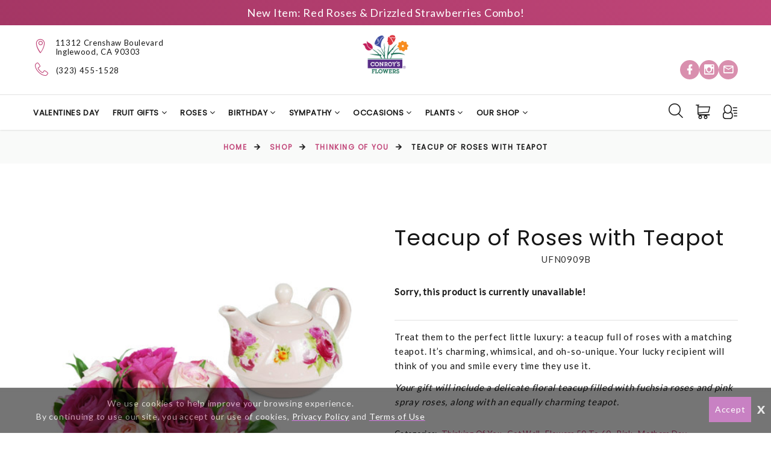

--- FILE ---
content_type: text/html; charset=UTF-8
request_url: https://conroysinglewood.com/inglewood-florist/products/productDetails?prod_id=116709
body_size: 26150
content:
<!DOCTYPE html>
<html class="wide wow-animation html-site-message" lang="en">
	<!-- vcheck 1.22 -->
	<head>
		<meta charset="utf-8">
		<meta http-equiv="X-UA-Compatible" content="IE=edge"></meta>
		<meta name="viewport" content="width=device-width, height=device-height, initial-scale=1.0">
		<meta name="description" content="&lt;p&gt;Treat them to the perfect little luxury: a teacup full of roses with a matching teapot. It&rsquo;s charming, whimsical, and oh-so-unique. Your lucky recipient will think of you and smile every time they use it.&lt;/p&gt;&lt;p&gt;&lt;em&gt;Your gift will include a delicate floral teacup filled with fuchsia roses and pink spray roses, along with an equally charming teapot.&lt;/em&gt;&lt;/p&gt; - Looking for flower delivery in Inglewood? Visit Conroy&amp;#039;s Flowers, your local florist shop with a wide selection of beautiful blooms. Choose from our range of fresh and vibrant flowers to celebrate any occasion. Shop now!"></meta>
		<meta name="keywords" content="flowers, florist, flower shop, Inglewood, Conroy&#039;s, Conroy&#039;s Flowers Inglewood, flower delivery, local florist, online florist, fresh flowers, floral arrangements, wedding flowers, anniversary flowers, birthday flowers, sympathy flowers, funeral flowers, get well flowers, same-day delivery"></meta>
			<title>Teacup of Roses with Teapot - Conroy's Flowers Inglewood</title>


		<script type="text/javascript">
			base_url = "https://conroysinglewood.com/";
		</script>

			<link rel="shortcut icon" href="https://d775ypbe1855i.cloudfront.net/favicons/default_favicon.ico">
			<link rel="stylesheet" href="https://d5a894zvit21j.cloudfront.net/layouts/nectar/nectar-combined.min.css?v=027">

			<script src="https://d5a894zvit21j.cloudfront.net/layouts/nectar/js/nectar-combined.min.js?v=13" type="text/javascript"></script>
			<meta property="og:title" content="Teacup of Roses with Teapot - Conroy's Flowers Inglewood - Conroy's Flowers Inglewood"/>
	<meta property="og:description" content="&lt;p&gt;Treat them to the perfect little luxury: a teacup full of roses with a matching teapot. It&rsquo;s charming, whimsical, and oh-so-unique. Your lucky recipient will think of you and smile every time they use it.&lt;/p&gt;&lt;p&gt;&lt;em&gt;Your gift will include a delicate floral teacup filled with fuchsia roses and pink spray roses, along with an equally charming teapot.&lt;/em&gt;&lt;/p&gt; - Looking for flower delivery in Inglewood? Visit Conroy&amp;#039;s Flowers, your local florist shop with a wide selection of beautiful blooms. Choose from our range of fresh and vibrant flowers to celebrate any occasion. Shop now!"/>
		<meta property="og:url" content="https://conroysinglewood.com/inglewood-florist/products/productDetails?prod_id=116709"/>	

	<meta property="og:site_name" content="Conroy's Flowers Inglewood"/>
	<meta property="og:image" content="https://d775ypbe1855i.cloudfront.net/large/164/TeacupofRoseswithTeapot1.jpg" />
	<meta property="og:type" content="product.item" />
	<meta property="fb:app_id" content="248632898632840" />
	<meta name="twitter:card" content="summary_large_image"></meta>

		
<script type="text/javascript">
	function gfaTrack(){
		request = {};
		request.action = "gfa/gfaTrack";
		request.type = "POST";
		request.nonblocking = true;
		request.dataType = "json";
		request.callback = function(results){ };
		request.data = {'referrer':document.referrer};
		doAjax(request);
	}
	
	$(document).ready(function(){
		gfaTrack();
	});
</script>

		<style>.ie-panel{display: none;background: #212121;padding: 10px 0;box-shadow: 3px 3px 5px 0 rgba(0,0,0,.3);clear: both;text-align:center;position: relative;z-index: 1;} html.ie-10 .ie-panel, html.lt-ie-10 .ie-panel {display: block;}</style>
		
	</head>
	<body>
	<div class="ie-panel"> <a href="http://windows.microsoft.com/en-US/internet-explorer/"><img src="https://d5a894zvit21j.cloudfront.net/layouts/nectar/images/ie8-panel/warning_bar_0000_us.jpg?v=3" height="42" width="820" alt="You are using an outdated browser. For a faster, safer browsing experience, upgrade for free today."></a></div>

	<script type="text/javascript">
		function prep_string(arg){
			return arg.replace(/'/g,"&#39;");
		}

		$(document).ready(function(){
			$.gfGlobals = new Object();
			if (window.matchMedia){
			    var isMobile = window.matchMedia("only screen and (max-width: 760px)");

			    if (isMobile.matches){
		    	    $.gfGlobals.isMobile = true;
			    }else{
	   		        $.gfGlobals.isMobile = false;
	   	    	}
	   	    }else{
		   	    $.gfGlobals.isMobile = false;
	   	    }

			$(".clean_options li").click(function(){
				$(this).parent().find("li").removeClass("selected");
				$(this).addClass("selected");
			});
		});
	</script>
	<script type="text/javascript">
		$(document).ready(function(){
			$(".dynamic-select").each(function(){
				$.old_width = $(this).width();
				$(this).ddlist({
					width: Math.max(1,$(this).width())
				});
			});
		});
		function initAutocomplete(){
		}

		function initAutoCompletes2(){
			var defaultBounds = new google.maps.LatLngBounds(
				new google.maps.LatLng(33.931801,-118.324715)
			)
			$(".address_lookup").each(function(){
				if ($(this).hasClass("homebound")){
					var autocomplete = new google.maps.places.Autocomplete(this,{
						type: 'address',
						bounds: defaultBounds,
					});
				}else{
					var autocomplete = new google.maps.places.Autocomplete(this,{
						type: 'address'
					});
				}
				var handler = $(this).attr("handler");

				if (typeof handler !="undefined"){
					window[handler](autocomplete);
				}
			});
		}

		function do_show_stack(stack){
			$(stack).find(".stack2").show(); // Show the stack
			$(stack).find(".stack2_header").show(); // Hide the header, if applicable
			$(stack).find(".circle-font").show(); // Show the stack's header circle
			$(stack).find(".stack_condensed").hide(); // Show the stack's header circle
			$(stack).find(".stack_edit").hide();
			$(stack).addClass("active"); // Show the next stack
			var trigger = $(stack).find(".stack_condensed").attr("after_trigger");
			if (typeof trigger != "undefined" && trigger != ""){
				results = window[trigger]();
			}
		}

		function show_stack(stack, ignore_trigger){
			if (typeof ignore_trigger =="undefined" || ignore_trigger == 0){
				var trigger = $(stack).find(".stack_condensed").attr("before_trigger");
				if (typeof trigger != "undefined" && trigger != ""){
					results = window[trigger]();
					if (results){
						do_show_stack(stack);
					}else{
					}
				}else{
					do_show_stack(stack);
				}
			}else{
				do_show_stack(stack);
			}
		}

		function switch_stack(stack, no_auto){
			var current_index = $(stack).index();
			$(stack).parent().find(".stack_wrapper").each(function(){
				$(this).removeClass("active");
				if ($(this).data("condensed") == 1){
					if (typeof no_auto !="undefined" && no_auto == 1){
						condense_stack($(this), 0, 0, 1);
					}else{
						condense_stack($(this));
					}
				}else{
					if (typeof $(this).attr("skipable") == "undefined"){
						$(this).find(".stack2").hide(); // Hide the stack
					}
				}
			});

			show_stack(stack);
		}

		function find_open_stack(){
			$(".stacks2").each(function(){
				var c=$(this).find(".stack_wrapper").length;
				for (var i=0; i<c; i++){
					test_stack = $(this).find(".stack_wrapper")[i];
					if (typeof $(test_stack).attr("not_validated") !="undefined" || (typeof $(test_stack).attr("stack_collapsible") == "undefined" && typeof $(test_stack).attr("skippable") == "undefined")){
						if (typeof $(test_stack).attr("ignore") == "undefined"){
							switch_stack(test_stack,1);
							break;
						}
					}
				}
			});
		}

		function reset_stack(stack_wrapper){
			$(stack_wrapper).find(".stack_wrapper").data("condensed", 0);
		}

		function condense_stack(stack, hide_header, offset, skip_auto){

			var current_index = $(stack).index();
			$(stack).data("condensed", 1);
			if (typeof hide_header !="undefined" && hide_header==1){
				$(stack).find(".stack2_header").hide(); // Hide the header, if applicable
			}

			ci = current_index;
			if (typeof offset !="undefined"){
				offset = parseInt(offset);
			}else{
				offset = 0;
			}

			$(stack).parent().find(".stack_wrapper").removeClass("active"); // Make All stacks inactive
			$(stack).parent().find(".stack2").hide(); // Hide the stack's main content
			//$(stack).find(".circle-font").hide(); // Hide the stack's header circle
			$(stack).find(".stack_condensed").show(); // Show the stack's condensed view
			$(stack).find(".stack_edit").show(); // Show the edit option

			if (typeof skip_auto =="undefined"){
				$(stack).removeAttr("not_validated"); // Hide the header, if applicable
			}

			if (typeof skip_auto =="undefined" || skip_auto == 0){
				var total_stacks = parseInt($(stack).parent().find(".stack_wrapper").length);
				var i = current_index+1+offset;
				while (i < total_stacks){
					if (typeof $($(stack).parent().find(".stack_wrapper")[i]).attr("ignore") != "undefined"){
						i++;
						continue;
					}
					if ( typeof $($(stack).parent().find(".stack_wrapper")[i]).data("condensed") == "undefined" || $($(stack).parent().find(".stack_wrapper")[i]).data("condensed") == 0){
						if (typeof $($(stack).parent().find(".stack_wrapper")[i]).attr("skippable") == "undefined"){
							break;
						}
					}
					if (typeof $($(stack).parent().find(".stack_wrapper")[i]).attr("not_validated") != "undefined"){
						break;
					}
					i++;
				}

				// Check if there's an opening trigger
				var new_stack = $(stack).parent().find(".stack_wrapper")[i];
				show_stack(new_stack);
			}else{
				//$(stack).find(".circle-font").hide(); // Hide the stack's header circle
				$(stack).find(".stack_condensed").show(); // Show the stack's condensed view
				$(stack).find(".stack_edit").show(); // Show the edit option
			}
		}

		$(document).ready(function(){
			$("select").each(function(){
				if (typeof $(this).attr("sel") !="undefined" && $(this).attr("sel") != ""){
					$(this).val($(this).attr("sel"));
				}
			});

			$("a").each(function(){
				if (typeof $(this).attr("href") !="undefined" && $(this).attr("href") != "" && $(this).attr("href").substr(0,1) != "#" && typeof $(this).attr("ignore") == "undefined" && typeof $(this).attr("target") =="undefined"){
					$(this).click(function(e){
						e.preventDefault();
						doLocation($(this).attr("href"));
					});
				}
			});

			$(".stack_edit").click(function(){
				var trigger = $(this).parent().parent().attr("edit_trigger");
				if (typeof trigger != "undefined" && trigger != ""){
					if ($(this).parent().parent().attr("no_block") !="undefined"){
						window[trigger](function(stack){switch_stack($(stack),1); });
					}else{
						$(this).parent().parent().eff5("block");
						window[trigger](function(stack){$(stack).eff5("unblock"); switch_stack($(stack),1); });
					}
				}else{
					switch_stack($(this).parent().parent(),1);
				}
			});
			$(".change_recipient").click(function(){
				$("#stack_wrapper_delivery_mode_where").find(".circle-font").html("2");
				$("#stack_wrapper_delivery_mode_when").find(".circle-font").html("3");
				$("#stack_wrapper_delivery_mode").show();
				changing_recipient_mode = 1;
				reset_stack("#delivery_mode_popup");
				switch_stack($("#stack_wrapper_delivery_mode"));
				$('#delivery_mode_popup').popup({
					'autoopen': true,
					'escape': false,
					'blur': false,
					'scrolllock': true
				});
				return false;
			});

			$(".out_of_town").click(function(){
				changing_recipient_mode = 1;
				$("#stack_wrapper_delivery_mode").hide();
				$("#stack_wrapper_delivery_mode_where").find(".circle-font").html("1");
				reset_stack("#delivery_mode_popup");
				$("#delivery_mode_condensed").html("<h3>Delivery</h3>");
				$("#stack_wrapper_delivery_mode_when").find(".circle-font").html("2");
				$("#delivery_mode_when_header").html("When would you like your order delivered?");
				$("#stack_wrapper_delivery_mode_where").show();

				// Hide Time Picker
				$("#pickup_time_wrapper").hide();
				$("#delivery_time_wrapper").show();

				condense_stack($("#stack_wrapper_delivery_mode"));

				// Skip step 1
				order_mode = "delivery";
				$('#delivery_mode_popup').popup({
					'autoopen': true,
					'escape': false,
					'blur': false,
					'scrolllock': true
				});
				return false;
			});
		});

		function loadHandler(e){
			if (e.persisted){
				window.location.reload();
			}
		}

		if('onpageshow' in window){
			//window.addEventListener('pageshow', loadHandler, false);
		}
	</script>
	<div id="loading_screen" class="popup" style="min-width: auto;">Please Wait</div>
<div id="delivery_mode_popup" class="popup" style="max-width:760px;">
	<span id="delivery_mode_popup_close">&times;</span>
	<div class="stacks2">
		<div class="stack_wrapper activee" id="stack_wrapper_delivery_mode">
			<div class="stack2_header"><span class='circle-font'>1</span>Delivery or Pickup<span class="stack_edit"><a>[Change]</a></span></div>
			<div class="stack2">
				<div class="image-button delivery_mode_option_wrapper">
					<div id="delivery_mode_pickup" class="delivery_mode_option"
					aria-label="Order for Pickup"></div>
				</div>
				<div class="image-button delivery_mode_option_wrapper">
					<div id="delivery_mode_deliver" class="delivery_mode_option"><img src="https://conroysinglewood.com/images/order-delivery.png?v=51" alt="Order for Delivery" /></div>
				</div>
				<div class="clear"></div>
			</div>
			<div id="delivery_mode_condensed" class="stack_condensed">
			</div>
		</div>
		<div class="stack_wrapper" id="stack_wrapper_delivery_mode_where">
			<div class="stack2_header"><span class='circle-font'>2</span>Where is it going?<span class="stack_edit"><a>[Change]</a></span></div>
			<div class="stack2 delivery_mode_where_address">
				<h3></h3>
				<div id="address_lookup_wrapper">
					<div class="form-wrapper">
						<label for="popup_recipient_lookup" >Address Lookup</label>
						<input validation="blank" class="address_lookup homebound"  id="popup_recipient_lookup" handler="popup_recipient_init" placeholder="Enter recipient's address" type="text" aria-label="Enter recipient's address"></input>
					</div>
				</div>
				<div class="clear"></div>
				<div id="address_verification_wrapper" class="form" style="display:none;">
					<div id="did_you_mean_wrapper" style="display:none;">
						<label>Did you mean</label>
						<div id="did_you_mean">
							<span id="did_you_mean_address"></span>
							<div id="did_you_mean_actions" class="cart-right">
								<input id="did_you_mean_yes" type="button" value="Yes" />
								<input id="did_you_mean_no" type="button" value="No" />
							</div>
						</div>
					</div>
					<div id="verify_wrapper" style="display:none;">
						<p><b style='font-size:18px;'><i>Please confirm that the recipient's address below is correct.</i></b></p>
						<div class="form-wrapper">
							<label>Business Name</label>
							<input type="hidden" id="popup_recipient_destination_type" name="recipient_destination_type" />
							<input validation="" id="popup_recipient_business_name" name="recipient_business_name" type="text" placeholder="Business Name" />
						</div>
						<div class="form-wrapper">
							<label>Address 1</label>
							<input validation="blank" id="popup_recipient_address_1" name="recipient_address_1" type="text" placeholder="Address 1" />
						</div>
						<div class="clear"></div>
						<div class="form-wrapper">
							<label>Address 2</label>
							<input id="popup_recipient_address_2" name="recipient_address_2" type="text" placeholder="Enter Suite #, Apt #, etc." value="" />
						</div>
						<div class="clear"></div>
						<div class="form-wrapper left">
							<label>City</label>
							<input validation="blank" id="popup_recipient_city" name="recipient_city" type="text" placeholder="City" value="" />
						</div>
						<div class="form-wrapper left">
							<label>State</label>
							<input validation="blank" id="popup_recipient_state" name="recipient_state" type="text" placeholder="State" value=""/>
						</div>
						<div class="form-wrapper left">
							<label>Zip</label>
							<input validation="blank" id="popup_recipient_zip" name="recipient_zip" type="text" placeholder="Zip" value=""/>
						</div>
						<div class="form-wrapper left">
							<label>Country</label>
							<select validation="blank" id="popup_recipient_country" name="recipient_country" type="text">
								<option value="">-Please Select A Country-</option>
								<option value="AF">Afghanistan</option>
								<option value="AX">Åland</option>
								<option value="AL">Albania</option>
								<option value="DZ">Algeria</option>
								<option value="AS">American Samoa</option>
								<option value="AD">Andorra</option>
								<option value="AO">Angola</option>
								<option value="AI">Anguilla</option>
								<option value="AQ">Antarctica</option>
								<option value="AG">Antigua and Barbuda</option>
								<option value="AR">Argentina</option>
								<option value="AM">Armenia</option>
								<option value="AW">Aruba</option>
								<option value="AU">Australia</option>
								<option value="AT">Austria</option>
								<option value="AZ">Azerbaijan</option>
								<option value="BS">Bahamas</option>
								<option value="BH">Bahrain</option>
								<option value="BD">Bangladesh</option>
								<option value="BB">Barbados</option>
								<option value="BY">Belarus</option>
								<option value="BE">Belgium</option>
								<option value="BZ">Belize</option>
								<option value="BJ">Benin</option>
								<option value="BM">Bermuda</option>
								<option value="BT">Bhutan</option>
								<option value="BO">Bolivia</option>
								<option value="BQ">Bonaire</option>
								<option value="BA">Bosnia and Herzegovina</option>
								<option value="BW">Botswana</option>
								<option value="BV">Bouvet Island</option>
								<option value="BR">Brazil</option>
								<option value="IO">British Indian Ocean Territory</option>
								<option value="VG">British Virgin Islands</option>
								<option value="BN">Brunei</option>
								<option value="BG">Bulgaria</option>
								<option value="BF">Burkina Faso</option>
								<option value="BI">Burundi</option>
								<option value="KH">Cambodia</option>
								<option value="CM">Cameroon</option>
								<option value="CA">Canada</option>
								<option value="CV">Cape Verde</option>
								<option value="KY">Cayman Islands</option>
								<option value="CF">Central African Republic</option>
								<option value="TD">Chad</option>
								<option value="CL">Chile</option>
								<option value="CN">China</option>
								<option value="CX">Christmas Island</option>
								<option value="CC">Cocos [Keeling] Islands</option>
								<option value="CO">Colombia</option>
								<option value="KM">Comoros</option>
								<option value="CD">Congo</option>
								<option value="CK">Cook Islands</option>
								<option value="CR">Costa Rica</option>
								<option value="HR">Croatia</option>
								<option value="CU">Cuba</option>
								<option value="CW">Curacao</option>
								<option value="CY">Cyprus</option>
								<option value="CZ">Czechia</option>
								<option value="DK">Denmark</option>
								<option value="DJ">Djibouti</option>
								<option value="DM">Dominica</option>
								<option value="DO">Dominican Republic</option>
								<option value="TL">East Timor</option>
								<option value="EC">Ecuador</option>
								<option value="EG">Egypt</option>
								<option value="SV">El Salvador</option>
								<option value="GQ">Equatorial Guinea</option>
								<option value="ER">Eritrea</option>
								<option value="EE">Estonia</option>
								<option value="ET">Ethiopia</option>
								<option value="FK">Falkland Islands</option>
								<option value="FO">Faroe Islands</option>
								<option value="FJ">Fiji</option>
								<option value="FI">Finland</option>
								<option value="FR">France</option>
								<option value="GF">French Guiana</option>
								<option value="PF">French Polynesia</option>
								<option value="TF">French Southern Territories</option>
								<option value="GA">Gabon</option>
								<option value="GM">Gambia</option>
								<option value="GE">Georgia</option>
								<option value="DE">Germany</option>
								<option value="GH">Ghana</option>
								<option value="GI">Gibraltar</option>
								<option value="GR">Greece</option>
								<option value="GL">Greenland</option>
								<option value="GD">Grenada</option>
								<option value="GP">Guadeloupe</option>
								<option value="GU">Guam</option>
								<option value="GT">Guatemala</option>
								<option value="GG">Guernsey</option>
								<option value="GN">Guinea</option>
								<option value="GW">Guinea-Bissau</option>
								<option value="GY">Guyana</option>
								<option value="HT">Haiti</option>
								<option value="HM">Heard Island and McDonald Islands</option>
								<option value="HN">Honduras</option>
								<option value="HK">Hong Kong</option>
								<option value="HU">Hungary</option>
								<option value="IS">Iceland</option>
								<option value="IN">India</option>
								<option value="ID">Indonesia</option>
								<option value="IR">Iran</option>
								<option value="IQ">Iraq</option>
								<option value="IE">Ireland</option>
								<option value="IM">Isle of Man</option>
								<option value="IL">Israel</option>
								<option value="IT">Italy</option>
								<option value="CI">Ivory Coast</option>
								<option value="JM">Jamaica</option>
								<option value="JP">Japan</option>
								<option value="JE">Jersey</option>
								<option value="JO">Jordan</option>
								<option value="KZ">Kazakhstan</option>
								<option value="KE">Kenya</option>
								<option value="KI">Kiribati</option>
								<option value="XK">Kosovo</option>
								<option value="KW">Kuwait</option>
								<option value="KG">Kyrgyzstan</option>
								<option value="LA">Laos</option>
								<option value="LV">Latvia</option>
								<option value="LB">Lebanon</option>
								<option value="LS">Lesotho</option>
								<option value="LR">Liberia</option>
								<option value="LY">Libya</option>
								<option value="LI">Liechtenstein</option>
								<option value="LT">Lithuania</option>
								<option value="LU">Luxembourg</option>
								<option value="MO">Macao</option>
								<option value="MK">Macedonia</option>
								<option value="MG">Madagascar</option>
								<option value="MW">Malawi</option>
								<option value="MY">Malaysia</option>
								<option value="MV">Maldives</option>
								<option value="ML">Mali</option>
								<option value="MT">Malta</option>
								<option value="MH">Marshall Islands</option>
								<option value="MQ">Martinique</option>
								<option value="MR">Mauritania</option>
								<option value="MU">Mauritius</option>
								<option value="YT">Mayotte</option>
								<option value="MX">Mexico</option>
								<option value="FM">Micronesia</option>
								<option value="MD">Moldova</option>
								<option value="MC">Monaco</option>
								<option value="MN">Mongolia</option>
								<option value="ME">Montenegro</option>
								<option value="MS">Montserrat</option>
								<option value="MA">Morocco</option>
								<option value="MZ">Mozambique</option>
								<option value="MM">Myanmar [Burma]</option>
								<option value="NA">Namibia</option>
								<option value="NR">Nauru</option>
								<option value="NP">Nepal</option>
								<option value="NL">Netherlands</option>
								<option value="NC">New Caledonia</option>
								<option value="NZ">New Zealand</option>
								<option value="NI">Nicaragua</option>
								<option value="NE">Niger</option>
								<option value="NG">Nigeria</option>
								<option value="NU">Niue</option>
								<option value="NF">Norfolk Island</option>
								<option value="KP">North Korea</option>
								<option value="MP">Northern Mariana Islands</option>
								<option value="NO">Norway</option>
								<option value="OM">Oman</option>
								<option value="PK">Pakistan</option>
								<option value="PW">Palau</option>
								<option value="PS">Palestine</option>
								<option value="PA">Panama</option>
								<option value="PG">Papua New Guinea</option>
								<option value="PY">Paraguay</option>
								<option value="PE">Peru</option>
								<option value="PH">Philippines</option>
								<option value="PN">Pitcairn Islands</option>
								<option value="PL">Poland</option>
								<option value="PT">Portugal</option>
								<option value="PR">Puerto Rico</option>
								<option value="QA">Qatar</option>
								<option value="CG">Republic of the Congo</option>
								<option value="RE">Réunion</option>
								<option value="RO">Romania</option>
								<option value="RU">Russia</option>
								<option value="RW">Rwanda</option>
								<option value="BL">Saint Barthélemy</option>
								<option value="SH">Saint Helena</option>
								<option value="KN">Saint Kitts and Nevis</option>
								<option value="LC">Saint Lucia</option>
								<option value="MF">Saint Martin</option>
								<option value="PM">Saint Pierre and Miquelon</option>
								<option value="VC">Saint Vincent and the Grenadines</option>
								<option value="WS">Samoa</option>
								<option value="SM">San Marino</option>
								<option value="ST">São Tomé and Príncipe</option>
								<option value="SA">Saudi Arabia</option>
								<option value="SN">Senegal</option>
								<option value="RS">Serbia</option>
								<option value="SC">Seychelles</option>
								<option value="SL">Sierra Leone</option>
								<option value="SG">Singapore</option>
								<option value="SX">Sint Maarten</option>
								<option value="SK">Slovakia</option>
								<option value="SI">Slovenia</option>
								<option value="SB">Solomon Islands</option>
								<option value="SO">Somalia</option>
								<option value="ZA">South Africa</option>
								<option value="GS">South Georgia and the South Sandwich Islands</option>
								<option value="KR">South Korea</option>
								<option value="SS">South Sudan</option>
								<option value="ES">Spain</option>
								<option value="LK">Sri Lanka</option>
								<option value="SD">Sudan</option>
								<option value="SR">Suriname</option>
								<option value="SJ">Svalbard and Jan Mayen</option>
								<option value="SZ">Swaziland</option>
								<option value="SE">Sweden</option>
								<option value="CH">Switzerland</option>
								<option value="SY">Syria</option>
								<option value="TW">Taiwan</option>
								<option value="TJ">Tajikistan</option>
								<option value="TZ">Tanzania</option>
								<option value="TH">Thailand</option>
								<option value="TG">Togo</option>
								<option value="TK">Tokelau</option>
								<option value="TO">Tonga</option>
								<option value="TT">Trinidad and Tobago</option>
								<option value="TN">Tunisia</option>
								<option value="TR">Turkey</option>
								<option value="TM">Turkmenistan</option>
								<option value="TC">Turks and Caicos Islands</option>
								<option value="TV">Tuvalu</option>
								<option value="UM">U.S. Minor Outlying Islands</option>
								<option value="VI">U.S. Virgin Islands</option>
								<option value="UG">Uganda</option>
								<option value="UA">Ukraine</option>
								<option value="AE">United Arab Emirates</option>
								<option value="GB">United Kingdom</option>
								<option value="US" selected="selected">United States</option>
								<option value="UY">Uruguay</option>
								<option value="UZ">Uzbekistan</option>
								<option value="VU">Vanuatu</option>
								<option value="VA">Vatican City</option>
								<option value="VE">Venezuela</option>
								<option value="VN">Vietnam</option>
								<option value="WF">Wallis and Futuna</option>
								<option value="EH">Western Sahara</option>
								<option value="YE">Yemen</option>
								<option value="ZM">Zambia</option>
								<option value="ZW">Zimbabwe</option>
							</select>
						</div>
					</div>
				</div>
				<div class="clear"></div>
				<input id="delivery_mode_where_next" type="button" class="btn" value="Next">
			</div>
			<div id="delivery_mode_where_condensed" class="stack_condensed">
			</div>
		</div>

		<div class="stack_wrapper" id="stack_wrapper_delivery_mode_when">
			<div class="stack2_header"><span class='circle-font'>3</span><span id="delivery_mode_when_header">When?</span></div>
			<div class="stack2">
				<div class="clear"></div>
				<div id="product_date_note" style="float:left; width:100%; clear:both;"></div>
				<div class="left" style="margin-right: 25px;">
					<h3></h3>
					<div id="delivery_mode_when_date"></div>
					<div id="delivery_mode_when_legend" style="display:none;">
						<div class="legend_wrapper">
							<div class="legend_key legend_key_current"></div>
							<div class="legend_text">Current Date</div>
						</div>
						<div class="legend_wrapper">
							<div class="legend_key legend_key_unavail"></div>
							<div class="legend_text">Unavailable</div>
						</div>
						<div class="legend_wrapper">
							<div class="legend_key legend_key_hours"></div>
							<div class="legend_text">Special Hours</div>
						</div>
					</div>
					<div id="date_note"></div>
				</div>
				<div class="left">
					<div id="pickup_time_wrapper" style="display:none; ">
						<h3>Choose a Pickup Time</h3>
						<select id="delivery_mode_when_time" aria-label="Select A Pickup Time">
						</select>
					</div>
					<div id="delivery_time_wrapper">
						<h3></h3>
						<ul class="clean_options" id="time_range_options" style="display:none;">
						</ul>
					</div>
				</div>
				<div class="clear"></div>
				<input id="delivery_mode_when_next" type="button" class="btn" value="Next">
			</div>
			<div id="delivery_mode_when_condensed" class="stack_condensed">
			</div>
		</div>
	</div>
</div>

<script type="text/javascript">
	function set_delivery_options(args){
		all_timing = args;
		timing_info = args.timinginfo;
		time_range_options = args.time_range_options;
		event_range_options = args.event_range_options;
		var datepicker = $("#delivery_mode_when_date").datepicker().data('datepicker');
		if (all_timing.basic.nonlocal == 1){
				$("#date_note").html("Sorry, the currently selected address <br />is out of our delivery area!");
		}else{
			$("#date_note").html("");
		}
		if (typeof all_timing.product_message != "undefined"){
			if (typeof all_timing.product_message_no_is !="undefined"){
				$("#product_date_note").html("<b>Note:</b> This product "+all_timing.product_message);
			}else{
				$("#product_date_note").html("<b>Note:</b> This product is "+all_timing.product_message);
			}
		}else{
			$("#product_date_note").html("");
		}
		datepicker.show();
	}

	function find_open_date(curr_date, mode){
		if (curr_date != ""){
			var split_date = curr_date.split("/");
		}else{
			curr_date = new Date();
			var split_date = [];
			split_date[0] = curr_date.getMonth();
			split_date[1] = curr_date.getDate();
			split_date[2] = curr_date.getFullYear();
		}
		var cm = split_date[0];
		var cd = split_date[1];
		var found = 0;
		while (typeof timing_info[cm] !="undefined"){
			while (typeof timing_info[cm][cd] !="undefined"){
				switch (mode){
					case 0:
						if (typeof timing_info[cm][cd].pickup_available !="undefined" && timing_info[cm][cd].pickup_available == 1){
							found = 1;
						}
					break;
					case 1:
						if (typeof timing_info[cm][cd].delivery_available !="undefined" && timing_info[cm][cd].delivery_available == 1){
							found = 1;
						}
					break;
				}
				if (found == 1){
					var t_datepicker = $("#delivery_mode_when_date").data('datepicker');
					var split_date = timing_info[cm][cd].day.split("-");
					var new_date = new Date();
					new_date.setMonth;
					new_date.setDate(split_date[2]);
					new_date.setFullYear(split_date[0]);
					t_datepicker.selectDate(new_date);
					return;
				}
				cd ++;
			}
			cm ++;
			cd = 1;
		}
	}

	function set_delivery_recipient_address(callback){
		request = {};
		request.action = "cart/saveRecipientAddress";
		request.nonblocking = true;
		request.type = "POST";
		request.dataType = "json";
		request.callback = function(results){ callback(results) };
		request.data = {};
		request.data.delivery_mode = 1;
		request.data.recipient = prepForm($("#verify_wrapper"));

		doAjax(request);
	}

	function set_delivery_mode(delivery_mode, callback){
		request = {};
		if (typeof callback == "function"){
			request.callback = function(results){ callback(results); }
		}
		request.nonblocking = true;
		request.action = "cart/saveDeliveryMode";
		request.type = "POST";
		request.dataType = "json";
		request.data = {};
		request.data.delivery_mode = delivery_mode

		doAjax(request);
	}

	function set_delivery_timing(delivery_date, delivery_time, time_range, store, callback){
		request = {};
		if (typeof callback == "function"){
			request.callback = function(results){ callback(results); }
		}
		request.nonblocking = true;
		request.action = "cart/saveDeliveryTime";
		request.type = "POST";
		request.dataType = "json";
		request.data = {};
		request.data.delivery_date = delivery_date;
		request.data.delivery_time = delivery_time;
		request.data.time_range = time_range;
		request.data.store = store;

		doAjax(request);
	}

	function update_delivery_options(callback){
		request = {};
		if (typeof callback == "function"){
			request.callback = function(results){ callback(results); }
		}
		request.nonblocking = true;
		request.action = "cart/getDeliveryOptions";
		request.type = "POST";
		request.dataType = "json";
		request.data = {};
		var datepicker = $("#delivery_mode_when_date").datepicker().data('datepicker');
		request.data.start_date = (datepicker.currentDate.getMonth()+1)+"/"+datepicker.currentDate.getDay()+"/"+datepicker.currentDate.getFullYear();
		request.data.address = $("#popup_recipient_address_1").val()+","+$("#popup_recipient_city").val()+","+$("#popup_recipient_state").val();

		request.data.zip = $("#popup_recipient_zip").val();
		request.data.country = $("#popup_recipient_country").val();
		if (typeof(cart_temp_item) !="undefined" && typeof(cart_temp_item.item_id) !="undefined"){
			request.data.product_id = cart_temp_item.item_id
		}
		if (order_mode == "pickup"){
			request.data.pickup = 1;
		}else{
			request.data.pickup = 0;
		}
		doAjax(request);
	}

	$(document).ready(function(){

		$("#delivery_mode_deliver").click(function(){
			order_mode = "delivery";

			$("#delivery_mode_condensed").html("<h3>Delivery</h3>");
			$("#stack_wrapper_delivery_mode_when").find(".circle-font").html("3");
			$("#delivery_mode_when_header").html("When would you like your order delivered?");
			$("#stack_wrapper_delivery_mode_where").show();

			// Hide Time Picker
			$("#pickup_time_wrapper").hide();
			$("#pickup_store_wrapper").hide();
			$("#delivery_time_wrapper").show();

			condense_stack($("#stack_wrapper_delivery_mode"));
		});

		$("#delivery_mode_pickup").click(function(){

				order_mode = "pickup";
					$("#delivery_mode_condensed").html("<h3>Pickup</h3>");
				$("#stack_wrapper_delivery_mode_where").hide();
				$("#delivery_mode_when_header").html("When would you like to pick up your order?");
				$("#stack_wrapper_delivery_mode_when").find(".circle-font").html("2");
		    	$("#delivery_mode_popup .stacks2").eff5("block");
				$("#delivery_time_wrapper").hide();
				$("#pickup_store_wrapper").show();

		    	set_delivery_mode(0, function(){
					update_delivery_options(function(results){
						set_delivery_options(results);
						var del_date = "";
						find_open_date(del_date, 0);
						if (del_date !=""){
							t_date = del_date;
						}else{
							t_date = $("#delivery_mode_when_date").val();
						}
						if (t_date != ""){
							var t_datepicker = $("#delivery_mode_when_date").data('datepicker');
							var timestamp = Date.parse(t_date);
							var dateObject = new Date(timestamp);
							t_datepicker.selectDate(dateObject);
							$("#pickup_time_wrapper").show();
							if ($("#delivery_mode_when_time").data("select2")){
								$("#delivery_mode_when_time").val($("#delivery_mode_when_time").val()).trigger("change");
							}
						}
						$("#delivery_mode_popup").find(".stacks2").eff5("unblock");
						condense_stack($("#stack_wrapper_delivery_mode"),0,1);
					});
				});
		});
		$("#delivery_mode_where_next").click(function(){
			if (validate_form($("#address_lookup_wrapper"))){
				// If the address is verified
				if (address_verified == 1){
					trigger_delivery_where();
				}else{
					if (verifying_address == 0){
						trigger_verification();
					}else{
						if (!validate_form($("#address_verification_wrapper"))){
							return;
						}
						trigger_delivery_where();
					}
				}
				return false;
			}else{
				return false;
			}
		});


		// Get the date information

		$("#delivery_mode_when_date").datepicker({
			timepicker: false,
	        language: 'en',
	        inline: true,
			onChangeView: function (view){
				this.view = "days";
				return false;
			},
	        startDate: new Date(),
	        minDate: new Date(),
			onRenderCell: function(date, cellType) {
				if (typeof timing_info !="undefined"){
					if (cellType == 'day'){
						var c_date = new Date();

						if (typeof timing_info[date.getMonth()+1] != "undefined" && typeof timing_info[date.getMonth()+1][date.getDate()] != "undefined"){
							day_man = timing_info[date.getMonth()+1][date.getDate()];
							if (typeof day_man.delivery_available_reason !="undefined" && day_man.delivery_available_reason != ""){
								return{
					                classes: 'when-day-special'
					            }
							}else{
								if ( (order_mode == "delivery" && day_man.delivery_available == 0) || (order_mode == "pickup" && day_man.pickup_available == 0) ){
									return{
						                disabled: true
						            }
								}
							}
						}
					}
				}
		    },
		    onChangeMonth: function (month, year){
		    	// Check the date range
		    	$("#stack_wrapper_delivery_mode_when").eff5("block");
		    	update_delivery_options(function(results){ $("#stack_wrapper_delivery_mode_when").eff5("unblock"); set_delivery_options(results)});
		    },
			onSelect: function(formattedDate, date, picker){
				if (typeof timing_info == "undefined"){
					return;
				}

				if (typeof timing_info[date.getMonth()+1] != "undefined" && typeof timing_info[date.getMonth()+1][date.getDate()] != "undefined"){
					day_man = timing_info[date.getMonth()+1][date.getDate()];
					day_man2 = day_man;

					d_note = "";
					ar = 0;
					ef = 0;
					pf = 0;
					se = 0;
					unavailable = 0;
					bac = day_man;
					no_timed_options = 0;
					if ( (order_mode == "delivery" && day_man2.delivery_available == 0) || (order_mode == "pickup" && day_man2.pickup_available == 0)){
						unavailable = 1;
						$("#delivery_mode_when_next").css("opacity", 0.5);
						$("#delivery_time_wrapper").fadeOut();
					}else{
						$("#delivery_mode_when_next").css("opacity", 1);
						if (all_timing.basic.nonlocal == 1){
							$("#delivery_time_wrapper").fadeOut();
						}else{
							if (typeof day_man2.no_timed_options !="undefined" && day_man2.no_timed_options == 1){
								no_timed_options = 1;
								$("#delivery_time_wrapper").fadeOut();
							}else{
								$("#delivery_time_wrapper").fadeIn();
							}
						}
					}
					if (typeof day_man.delivery_available_reason !="undefined" && day_man.delivery_available_reason != ""){
						ar = 1;
					}

					if (all_timing.basic.is_pickup == 0){
						if (typeof day_man.delivery_day_fee != "undefined" && parseFloat(day_man.delivery_day_fee) > 0){
							ef = 1;
						}
						if (typeof day_man.is_special != "undefined" && parseInt(day_man.is_special) == 1){
							se = 1;
						}
					}else{
						if (typeof day_man.pickup_0 != "undefined" && parseFloat(day_man.pickup_0) > 0){
							pf = 1;
						}
					}

					if (se == 1 && unavailable == 0){
						if (typeof day_man.message !="undefined" && day_man.message != ""){
							d_note += "<br />"+day_man.message;
						}
						if (Number(day_man.event_fee) > 0){
						}
					}else{
					if (ef == 1){
							if (typeof day_man.delivery_day_name != "undefined" && day_man.delivery_day_name !=""){
						d_note +="<b>"+day_man.delivery_day_name+"</b>";
					}
						}
					if (ar == 1){
						d_note += "<br />"+day_man.delivery_available_reason;
					}
					if (ef == 1 && unavailable == 0){
							d_note +="<br />This day incurs an extra $"+day_man.delivery_day_fee+" delivery fee."
					}
					if (pf == 1 && unavailable == 0){
							d_note +="<br />This day incurs an extra $"+day_man.pickup_0+" pickup fee."
						}
					}

					// Service Charge Notice
					if (all_timing.basic.nonlocal == 1 && unavailable == 0){
						//d_note += "<br />Sorry, the currently selected address <br />is out of our delivery area!";
						if (typeof day_man2.service_fee !="undefined" && parseFloat(day_man2.service_fee) > 0){
							if (typeof all_timing.basic.international != "undefined" && all_timing.basic.international == 1){
								d_note += "<br />International orders require two days advance<br />notice and incur a $"+day_man2.service_fee+" service fee.";
								d_note += "<br />A minimum order of <b>$"+day_man2.delivery_minimum+"</b> is required.";
							}else{
								d_note += "<br />Out of town orders incur a $"+day_man2.service_fee+" service fee.";
							}
						}else{
							if (typeof all_timing.basic.international != "undefined" && all_timing.basic.international == 1){
								d_note += "<br />International orders require two days advance<br />notice.";
								d_note += "<br />A minimum order of <b>$"+day_man2.delivery_minimum+"</b> is required.";
							}
						}
					}

					$("#date_note").html(d_note);

					if (day_man.pickup_start){
						parts = String(day_man.pickup_start).split(".");
					}else{
						parts = [];
					}

					if (day_man.pickup_end){
						parts_end = String(day_man.pickup_end).split(".");
						if (typeof parts_end[1] !="undefined"){
							parts_end[1] = "."+Number(parts_end[1]);
						}else{
							parts_end[1] = 0;
						}
					}else{
						parts_end = [];
					}

					if (day_man.store_end){
						parts_store_end = String(day_man.store_end).split(".");
						if (typeof parts_store_end[1] !="undefined"){
							parts_store_end[1] = "."+Number(parts_store_end[1]);
						}else{
							parts_store_end[1] = 0;
						}
					}else{
						parts_store_end = [];
					}

					start_hour = parseInt(parts[0]);

					if (parts[1]){
						start_minute = Math.round(parseFloat("."+parts[1])*60);
					}else{
						start_minute = 0;
					}

					end_hour = parseInt(parts_end[0]);

					if (parts_end[1]){
						end_minute = Math.round(parseFloat(parts_end[1])*60);
					}else{
						end_minute = 0;
					}

					store_end_hour = parseInt(parts_store_end[0]);

					if (parts_store_end[1]){
						store_end_minute = Math.round(parseFloat(parts_store_end[1])*60);
					}else{
						store_end_minute = 0;
					}


					var del_time = "";
					if (!$("#delivery_mode_when_time").val()){
						if (del_time != ""){
							the_last_p_selection = del_time;
						}else{
							the_last_p_selection = "";
						}
					}else{
						the_last_p_selection = $("#delivery_mode_when_time").val();
					}
					$("#delivery_mode_when_time").empty();
					//$("#delpickuptime").append("<option value=-1>Anytime</option>");
					time_ops = "";
					if (start_minute > 0 && start_minute <=15){
						start_minute = 15;
					}else if (start_minute >= 16 && start_minute <=30){
						start_minute = 30;
					}else if (start_minute >= 31 && start_minute <=45){
						start_minute = 45;
					}else if (start_minute >= 46){
						start_minute = 0;
						start_hour ++;
					}

					begin_hour = start_hour;
					begin_minute = start_minute;
					good = 1;

					j = 0;
					while (good == 1 && j < 200){
						j ++;
						if (start_hour > 12){
							h = start_hour - 12;
						}else{
							h = start_hour;
						}
						if (start_hour >= 12){
							md = "PM";
						}else{
							md = "AM";
						}
						if (start_minute < 10){

							pad_m = "0"+start_minute;
						}else{
							pad_m = start_minute;
						}
						a_time = h+":"+pad_m+" "+md;
						if (a_time == the_last_p_selection){
							a_selected = " SELECTED ";
						}else{
							a_selected = "";
						}

						// Check for rushhhh
						a_rush = "";
						found_time = 0;
						if (all_timing.basic.is_pickup == 1 && day_man.today == 1){
							for (k in all_timing.pickup_time_range_options){
								if (k == 99){ // After Hours
									if (start_hour >= store_end_hour){
										if (start_minute >= store_end_minute || start_hour > store_end_hour){
											if (Number(all_timing.pickup_time_range_options[k]).toFixed(2) > 0){
												a_rush = " (+$"+Number(all_timing.pickup_time_range_options[k]).toFixed(2)+")";
											}
											found_time = 1;
										}
									}
								}else if(found_time == 0){
									rush_hours = k;
									if (start_hour - begin_hour < k || (start_hour - begin_hour == k && start_minute <= begin_minute)){
										if (Number(all_timing.pickup_time_range_options[k]).toFixed(2) > 0){
											a_rush = " (+$"+Number(all_timing.pickup_time_range_options[k]).toFixed(2)+")";
										}
										found_time = 1;
									}
								}
							}
						}
						a_str = "<option value='"+a_time+"'"+a_selected+">"+a_time+a_rush+"</option>";
						$("#delivery_mode_when_time").append(a_str);

						start_minute +=15;
						if (start_minute == 60){
							start_hour ++;
							start_minute = 0;
						}
						if (start_hour >= end_hour){
							if (start_minute >= end_minute){
								good = 0;
							}
						}
					}
					if (order_mode == "pickup"){
						if ($("#delivery_mode_when_time").data("select2")){
							$("#pickup_time_wrapper").show();
							$("#delivery_mode_when_time").val($("#delivery_mode_when_time").val()).trigger("change");
						}
					}
					if (all_timing.basic.is_pickup == 1 && day_man.pickup_available == 1){
						//$("#delivery_mode_when_time").show();
					}

					// Handle Time Range Options
					time_changed = 0;
					if (no_timed_options == 1){
						selected_time_range = 0;
					}else{
						selected_time_range = parseInt($("#time_range_options").find(".selected").attr("oid"));
					}
					if (isNaN(selected_time_range)){
						selected_time_range = 0;
					}
					$("#time_range_options").empty();
					if (typeof all_timing.basic.is_pickup == "undefined" || all_timing.basic.is_pickup == 0){
						var temp_li = $("<li>").attr("oid", 0).html("Anytime");
						if (selected_time_range == 0){
							$(temp_li).addClass("selected");
						}
						$(temp_li).click(function(){
							$(this).parent().find("li").removeClass("selected");
							$(this).addClass("selected");
						});
						$("#time_range_options").append(temp_li);
					}
					// Sameday
					var special_found = 0;
					if (typeof day_man2.event !="undefined" && day_man2.event > 0){ // Special event
						if (typeof event_range_options !="undefined" && typeof event_range_options[day_man2.event] !="undefined"){
							temp_time_range_options = event_range_options[day_man2.event];
							special_found = 1;
						}
					}
					if (special_found == 0){
					if (day_man.today == 1){
						temp_time_range_options = [];
						if (typeof(day_man.delivery_4) !="undefined" && day_man.delivery_4 > 0){
							a = {};
							a.id=-day_man.delivery_4_hours;
							a.name = "Within "+day_man.delivery_4_name+".";
							a.fee = day_man.delivery_4;
							temp_time_range_options.push(a);
						}
						if (typeof(day_man.delivery_6) !="undefined" && day_man.delivery_6 > 0){
							a = {};
							a.id=-day_man.delivery_6_hours;
							a.name = "Within "+day_man.delivery_6_name+".";
							a.fee = day_man.delivery_6;
							temp_time_range_options.push(a);
						}
					}else{
						temp_time_range_options = time_range_options;
					}
					}
					var sel_time = 0;
					for (i in temp_time_range_options){
						var text = temp_time_range_options[i].name;

						// Check if current day is disabled
						selected_day = date.getDay()+1;
						switch (selected_day){
							case 1:
								if (typeof temp_time_range_options[i].disable_day_1 !="undefined" && temp_time_range_options[i].disable_day_1 == 1){
									continue;
								}
							break;
							case 2:
								if (typeof temp_time_range_options[i].disable_day_2 !="undefined" && temp_time_range_options[i].disable_day_2 == 1){
									continue;
								}
							break;
							case 3:
								if (typeof temp_time_range_options[i].disable_day_3 !="undefined" && temp_time_range_options[i].disable_day_3 == 1){
									continue;
								}
							break;
							case 4:
								if (typeof temp_time_range_options[i].disable_day_4 !="undefined" && temp_time_range_options[i].disable_day_4 == 1){
									continue;
								}
							break;
							case 5:
								if (typeof temp_time_range_options[i].disable_day_5 !="undefined" && temp_time_range_options[i].disable_day_5 == 1){
									continue;
								}
							break;
							case 6:
								if (typeof temp_time_range_options[i].disable_day_6 !="undefined" && temp_time_range_options[i].disable_day_6 == 1){
									continue;
								}
							break;
							case 7:
								if (typeof temp_time_range_options[i].disable_day_7 !="undefined" && temp_time_range_options[i].disable_day_7 == 1){
									continue;
								}
							break;
						}

						if (temp_time_range_options[i].fee > 0){
							text += " (+$"+Number(temp_time_range_options[i].fee).toFixed(2)+")";
						}

						var temp_li = $("<li>").attr("oid", temp_time_range_options[i].id).html(text);
						if (selected_time_range == temp_time_range_options[i].id){
							$(temp_li).addClass("selected");
							sel_time = 1;
						}
						$(temp_li).click(function(){
							$(this).parent().find("li").removeClass("selected");
							$(this).addClass("selected");
						});
						$("#time_range_options").append(temp_li);
						time_changed = 1;
					}
				}
				if (1==1 || time_changed == 1){
					$("#time_range_options").show();
					if (sel_time == 0){
						$($("#time_range_options li")[0]).addClass("selected");
					}
				}else{
					$("#time_range_options").hide();
				}
		    }
        });

		$("#delivery_mode_when_date").find(".datepicker--nav-title").addClass("-disabled-");

		$("#delivery_mode_when_next").click(function(){
			if (!validate_form($("#stack_wrapper_delivery_mode_when"))){
				return;
			}
			if (typeof unavailable !="undefined" && unavailable == 1){
				return;
			}
			switch(order_mode){
				case "pickup": // Pickup
					pickup_mode = "Pickup";
					var store = parseInt($("#pickup_store_popup").val());
				break;
				case "delivery":
					pickup_mode = "Delivery";
					var store = 0;
				break;
			}

			// Save The Date
			var datepicker = $("#delivery_mode_when_date").datepicker().data('datepicker');
			if (typeof datepicker.selectedDates[0] == "undefined"){
				datepicker = $("#delivery_mode_when_date").datepicker().data('datepicker');sweetAlert({
					title: pickup_mode+" Date Required",
					text: "Please select a date from the calendar.",
					type: "error",
				});
				return;
			}
			var date = (datepicker.selectedDates[0].getMonth()+1)+"/"+datepicker.selectedDates[0].getDate()+"/"+datepicker.selectedDates[0].getFullYear();
			var time = $("#delivery_mode_when_time").val();
			var time_range = parseInt($("#time_range_options").find(".selected").attr("oid"));
			$("#delivery_mode_popup").eff5("block");
			// Check if any products in the cart need to be flagged
	    	set_delivery_timing(date, time, time_range, store, function(arguments){
	    		if (typeof changing_recipient_mode !="undefined" && changing_recipient_mode == 1){
					$('#delivery_mode_popup').popup('hide');
					$("#delivery_mode_popup").eff5("unblock");
					sweetAlert({
						title: "Recipient Information",
						text: "Updated! We'll use this new information for your order.",
						type: "success",
					});
					changing_recipient_mode	= 0;
					if ($("#cart_total_price_summary").length > 0){
						args = arguments;
						$("#cart_total_price_summary").fadeOut(function(arguments){
							switch(args.delivery_mode){
								case 0: // Pickup
									$(".cart_delivery_mode_text").html("Pickup");
								break;
								case 1:
									$(".cart_delivery_mode_text").html("Delivery");
								break;
							}
							if (args.totals.delivery_fees > 0){
								$("#cart_delivery_total").html(Number(args.totals.delivery_fees).toFixed(2));
								$("#cart_delivery_total_wrapper").show();
							}else{
								$("#cart_delivery_total_wrapper").hide();
							}
							if (args.totals.delivery_rush_fee > 0){
								$("#cart_delivery_rush").html(Number(args.totals.delivery_rush_fee).toFixed(2));
								$("#cart_delivery_rush_wrapper").show();
							}else{
								$("#cart_delivery_rush_wrapper").hide();
							}
							if (args.totals.service_fees > 0){
								$("#cart_service_charge_total").html(Number(args.totals.service_fees).toFixed(2));
								$("#cart_service_charge_total_wrapper").show();
							}else{
								$("#cart_service_charge_total_wrapper").hide();
							}
							if (args.totals.sales_tax > 0){
								$("#cart_sales_tax_total").html(Number(args.totals.sales_tax).toFixed(2));
								$("#cart_sales_tax_total_wrapper").show();
							}else{
								$("#cart_sales_tax_total_wrapper").hide();
							}
							$("#cart_total").html(Number(args.totals.total).toFixed(2));
							$(this).fadeIn();
						});
					}
	    		}else{
					cart_add_item(cart_temp_item.item_id, cart_temp_item.quantity, cart_temp_item.attributes);
					$(".popup").popup('hide'); // Mayyyybe we hide this, maybe we leave it blocked...
				}
			});
		});
	});
	$(document).ready(function(){
		address_verified = -1;
		verifying_address = 0;
		address = "";
		city = "";
		state = "";
		zip = "";
		country = $('#popup_recipient_country').val() ?? "";
		bourough = "";
		neighborhood = "";
		number = "";

		var placeSearch, autocomplete;
		var componentForm = {
			street_number: 'short_name',
			route: 'long_name',
			locality: 'long_name',
			administrative_area_level_1: 'short_name',
			country: 'long_name',
			postal_code: 'short_name'
		};

		$("#delivery_mode_popup_close").click(function(){
			changing_recipient_mode = 0;
			$('#delivery_mode_popup').popup('hide');
			$("#address_lookup_wrapper").show();
			$("#address_verification_wrapper").hide();
			$("#autocomplete").val("");
			verifying_address = 0;
		});

		$("#did_you_mean_yes").click(function(){
			// Party on Wayne
			$("#popup_recipient_address_1").val(address);
			$("#popup_recipient_city").val(city);
			$("#popup_recipient_state").val(state);
			$("#popup_recipient_zip").val(zip);
			$("#popup_recipient_country").val(country);
			trigger_delivery_where();
		});
		$("#did_you_mean_no").click(function(){
			//
			pieces = street_selected.split(",");
			$("#verify_wrapper").show();
			$("#delivery_mode_where_next").show();
			$("#did_you_mean_wrapper").hide();
			$("#popup_recipient_address_1").val(pieces[0]);
			//$("#address_verification_address2").val();
			$("#popup_recipient_city").val(pieces[1]);
			$("#popup_recipient_state").val(pieces[2].trim());
			$("#popup_recipient_zip").val("");
			$("#popup_recipient_country").val(pieces[3].trim());
			$("#address_lookup_wrapper").hide();
			$("#address_verification_wrapper").show();
		});
	});

	function trigger_delivery_where(){
		var condensed_summary = "";

		if ($("#popup_recipient_business_name").val() != ""){
			condensed_summary += "<b>"+$("#popup_recipient_business_name").val()+"</b><br \>";
		}

		condensed_summary += $("#popup_recipient_address_1").val()+"<br \>";

		if ($("#popup_recipient_address_2").val() != ""){
			condensed_summary += $("#popup_recipient_address_2").val()+"<br \>";
		}
		condensed_summary += $("#popup_recipient_city").val()+", "+$("#popup_recipient_state").val()+" "+$("#popup_recipient_zip").val()+"<br />";
		if ($("#popup_recipient_country").val() != "US"){
			condensed_summary += $("#popup_recipient_country").val();
		}

		$("#delivery_mode_where_condensed").html(condensed_summary);
    	$("#delivery_mode_popup .stacks2").eff5("block");
    	set_delivery_recipient_address(function(){
    		// Verify the products

    		check_cart_products(function(){
				update_delivery_options(function(results){
					set_delivery_options(results);
					var del_date = "";
					find_open_date(del_date, 1);

					$("#delivery_mode_popup").find(".stacks2").eff5("unblock");
					condense_stack($("#stack_wrapper_delivery_mode_where"));
					$("#address_lookup_wrapper").show();
					$("#address_verification_wrapper").hide();
					$("#autocomplete").val("");
					verifying_address = 0;
					// open it up!
					if (typeof check_cart_results !="undefined"){
						//if (check_cart_results == 1){
						if (check_cart_results == 2){
							window.location = "";
						}
					}
				});
			});
		});
	}

	function check_cart_products_callback(results, callback){
		if (results.success == 1){
			check_cart_results = -1;
			if (results.flagged.length > 0){
				var singular = "product is";
				var singular_product = "product";
				if (results.flagged.length > 1){
					singular = "products are";
					singular_product = "products";
				}

				var html = "The following "+singular+" not available in your recipient's location.";
				html +="<div class='separator' style='border-top:1px solid #b9b9b9; margin-top:5px; margin-bottom:10px; float:left; clear:both; width:100%;'></div>"+
							"<div style='float:left; width: 100%;'>"+
								"<ul style='padding:0px; margin:0px;'>"+
									"<li style='margin-bottom:5px;'>"+
										"<div class='pull-left' style='width:100px;'>"+
										"</div>"+
										"<div style='margin-left:100px;'>"+
											"<div class='row'>"+
											"</div>"+
										"</div>"+
								    "</li>";
						for (i in results.flagged){
							html +="<li class='product-wrapper-' style='margin-bottom:20px;'>"+
								"<div class='pull-left' style='width:100px;'>"+
									"<figure class='' style='float:left; margin-right:15px;'><img src='https://d775ypbe1855i.cloudfront.net/thumbnails/164/"+results.flagged[i]['thumbnail']+"' alt='' style='max-width:75px;' /></figure>"+
								"</div>"+
								"<div style='margin-left:100px;'>"+
									"<div class='row' style='margin-left: 10px; text-align:left;'>"+
										"<div class='product_detail col_split'>"+
											"<div class='col_split'></div>"+
											"<span href='https://conroysinglewood.com/product?id=0'>"+results.flagged[i]['name']+"</span>"+
											"<div class='col_split' style='margin-top:15px;'></div>"+
										"</div>"+
									"</div>"+
								"</div>"+
						    "</li>";
						}
						html +="</ul>"+
							"</div>"+
							"<div class='separator' style='border-top:1px solid #b9b9b9; margin-top:5px; margin-bottom:10px; float:left; clear:both; width:100%;'></div>";

				sweetAlert({
					title: "Product Availability",
					text: html,
					type: "warning",
					confirmButtonText: "Browse Products",
					html: true,
				},
				function(confirmation){
					if (confirmation == false){ // It's Morty Purging Time
						check_cart_results = 1;
						// Make the cart call
						request = {};
						request.nonblocking = true;
						request.action = "cart/doCartPurge";
						request.type = "POST";
						if (typeof callback == "function"){
							request.callback = function(results){ callback() };
						}

						request.dataType = "json";
						request.data = {};

						doAjax(request);
					}else{ // Set substitution options
						check_cart_results = 2;
						if (typeof callback == "function"){
							callback();
						}
					}

				});
			}else{
				if (typeof callback == "function"){
					callback();
				}
			}
		}
	}

	function check_cart_products(callback){
		// Make the cart call
		request = {};
		request.nonblocking = true;
		request.action = "cart/doCartProductAvailabilityCheck";
		request.type = "POST";
		request.callback = function(results){ check_cart_products_callback(results, callback) };
		request.dataType = "json";
		request.data = {};
		request.data.product_id = typeof cart_temp_item !="undefined"?cart_temp_item.item_id:0;

		doAjax(request);
	}

	function popup_recipient_init(ac){
		ac.addListener('place_changed', fillInAddress);
		$("#popup_recipient_lookup").on('keydown', function(){ //typing
			address_verified = -1;
		});
	}

	function fillInAddress(){
		autocomplete = this;
		place = autocomplete.getPlace();
		// Break it down
		if (!place.geometry) {
			// Inform the user that a place was not found and return.
			return;
		}

		address_verified = 0;

		if (place.address_components){
			address = "";
			city = "";
			state = "";
			zip = "";
			country = "";
			country2 = "";
			bourough = "";
			neighborhood = "";
			number = "";

            for (var i=0; i<place.address_components.length;i++){
				for (var j=0;j<place.address_components[i].types.length;j++){
					if (place.address_components[i].types[j] == "postal_code"){
						zip = place.address_components[i].long_name;
					}else if(place.address_components[i].types[j]=="colloquial_area"){
						address = place.address_components[i].colloquial_area;
					}else if(place.address_components[i].types[j]=="street_number"){
						number = place.address_components[i].long_name;
						address = place.address_components[i].long_name;
					}else if(place.address_components[i].types[j]=="route"){
						address = address + ' ' + place.address_components[i].long_name
					}else if(place.address_components[i].types[j]=="locality"){
	                    city = place.address_components[i].long_name;
	                }else if(place.address_components[i].types[j]=="administrative_area_level_1"){
	                    state = place.address_components[i].short_name;
	                }else if(place.address_components[i].types[j]=="country"){
	                    country = place.address_components[i].short_name;
	                    country2 = place.address_components[i].long_name;
					}else if(place.address_components[i].types[j]=="neighborhood"){
	                    neighborhood = place.address_components[i].short_name;
	                }else if(place.address_components[i].types[j]=="bourough"){
	                    bourough = place.address_components[i].short_name;
	                }
				}
			}

			place_type = "";
			street_flag = 0;
			establishment_flag = 0;

            for (var j=0; j<place.types.length;j++){
				if(place.types[j] == "establishment"){
            		establishment_flag = 1;
                }else if(place.types[j] == "church"){
                    place_type = "Church";
                }else if(place.types[j] == "funeral_home"){
                    place_type = "Funeral Home";
                }else if(place.types[j] == "street_address"){
                	street_flag = 1;
                }else if(place.types[j] == "hospital"){
                    place_type = "Hospital";
                }else if(place.types[j] == "lodging"){
                    place_type = "Hotel";
                }else if(place.types[j] == "school"){
                    place_type = "School";
				}
			}

			if (place_type == ""){
				if (establishment_flag == 1){
					place_type = "Business";
				}else if (street_flag == 1){
					place_type = "Home";
				}
			}
			$("#popup_recipient_business_name").val("");
			$("#popup_recipient_destination_type").val(place_type);
			if (place_type != "" && place_type == "Business"){
				if (typeof place.name !="undefined" && place.name !=""){
					$("#popup_recipient_business_name").val(place.name);
				}
			}


			if (number == ""){
				// Couldn't find the address
				// Bring out the expanded form
				address_verified = 0;
				c = $("#popup_recipient_lookup").val();
				address = c.substr(0,c.search(address)) + address;
			}else{
				// Check if it's the SELECTED address
				if (country == "US"){
					street_check = address+", "+city+", "+state+", USA";
				}else{
					street_check = address+", "+city+", "+state+", "+country;
				}
				street_selected = $("#popup_recipient_lookup").val();

				if (number == ""){
					address_verified = -2;
					$("#verify_wrapper").hide();
					$("#delivery_mode_where_next").hide();
					$("#did_you_mean_wrapper").show();
					$("#did_you_mean_address").html(street_check);
				}else{
					address_verified = 1;

					$("#popup_recipient_address_1").val(address);
					//$("#address_verification_address2").val();
					$("#popup_recipient_city").val(city);
					$("#popup_recipient_state").val(state);
					$("#popup_recipient_zip").val(zip);
					$("#popup_recipient_country").val(country);
					if (place_type !=""){
					}

					if (city == ""){
						if (neighborhood != ""){
							city = neighborhood;
						}
					}

					if (place_type == "Home" || place_type == "" || (place.name && place.name ==address)){
					}else{
					}

					if (place.formatted_phone_number && place.formatted_phone_number !=""){
					}else{
					}
				}
			}
		}

		$("#popup_recipient_lookup").val("");
		if (address_verified <= 0){
			trigger_verification(address_verified);
		}else{
			trigger_delivery_where();
		}
	}
	function trigger_verification(level){
		verifying_address = 1;
		$("#address_lookup_wrapper").hide();
		if (level == -2){
			$("#verify_wrapper").hide();
			$("#delivery_mode_where_next").hide();
			$("#did_you_mean_wrapper").show();
			$("#did_you_mean_address").html(street_check);
		}else{
			$("#verify_wrapper").show();
			$("#delivery_mode_where_next").show();
			$("#did_you_mean_wrapper").hide();
			$("#popup_recipient_address_1").val(address);
			//$("#address_verification_address2").val();
			$("#popup_recipient_city").val(city);
			$("#popup_recipient_state").val(state);
			$("#popup_recipient_zip").val(zip);
			$("#popup_recipient_country").val(country);
		}
		$("#address_verification_wrapper").show();
	}
</script>


<div class="wrapper">
        <section class="site_message">
          <div class="container">
            <div class="row">
              <div class="col-12">
                New Item: Red Roses & Drizzled Strawberries Combo! 


              </div>
            </div>
          </div>
        </section>
      <!-- Page Header-->
      <header class="section page-header">
        <!-- RD Navbar-->
        <div class="rd-navbar-wrap">
          <nav class="rd-navbar rd-navbar-modern" data-layout="rd-navbar-fixed" data-sm-layout="rd-navbar-fixed" data-md-layout="rd-navbar-fixed" data-md-device-layout="rd-navbar-fixed" data-lg-layout="rd-navbar-static" data-lg-device-layout="rd-navbar-fixed" data-xl-layout="rd-navbar-static" data-xl-device-layout="rd-navbar-static" data-xxl-layout="rd-navbar-static" data-xxl-device-layout="rd-navbar-static" data-lg-stick-up-offset="100px" data-xl-stick-up-offset="120px" data-xxl-stick-up-offset="140px" data-lg-stick-up="true" data-xl-stick-up="true" data-xxl-stick-up="true">
            <div class="rd-navbar-collapse-toggle rd-navbar-fixed-element-1" data-rd-navbar-toggle=".rd-navbar-collapse"><span></span></div>
            <div class="rd-navbar-aside-outer">
              <div class="rd-navbar-aside"
              >
                <div class="rd-navbar-collapse">
                  <div class="contacts-ruth">
                    <div class="unit unit-spacing-xs-2 align-items-center">
                      <div class="unit-left"><span class="icon linearicons-map-marker"></span></div>
                      <div class="unit-body">
                        <address>11312 Crenshaw Boulevard <br/>
                        Inglewood, CA  90303</address>
                      </div>
                    </div>
                    <div class="unit unit-spacing-xs-2 align-items-center">
                      <div class="unit-left"><a href="tel:(323) 455-1528" class="icon linearicons-telephone" target aria-label="Telephone"></a></div>
                      <div class="unit-body">
                      	<a href="tel:(323) 455-1528" target>(323) 455-1528</a>
                      </div>
                    </div>
                  </div>
                  <!-- <a class="button button-sm button-icon button-icon-left button-default-outline-3 button-zakaria" href="#"><span class="icon mdi mdi-email-outline"></span>Get in touch</a> -->
                  <div class="rd-navbar-social">
                    <a href="https://www.facebook.com/profile.php?id=100089449154459" title="Facebook" target="_blank"><span class="icon mdi mdi-facebook"></span></a>
                    <a href="https://www.instagram.com/conroysflowersinglewood_/" title="Instagram" target="_blank"><span class="icon mdi mdi-instagram"></span></a>
                    <a href="/cdn-cgi/l/email-protection#cfa6a1bebaa6bdb68c89828b8ce4a6a1a8a3aab8a0a0ab8fa8a2aea6a3e1aca0a2" title="Email: inquiryCFMDC+inglewood@gmail.com" target><span class="icon mdi mdi-email-outline"></span></a>
                  </div>
                </div>
                <!-- RD Navbar Panel-->
                <div class="rd-navbar-panel">
                  <!-- RD Navbar Toggle-->
                  <button class="rd-navbar-toggle" data-rd-navbar-toggle=".rd-navbar-nav-wrap"><span></span></button>
                  <!-- RD Navbar Brand-->
                  <div class="rd-navbar-brand"
                  >
                    <a class="brand" href="https://conroysinglewood.com/">
		                        <img class="brand-logo-dark" src="https://d775ypbe1855i.cloudfront.net/logos/164_1697648086_9879.png" alt="Conroy's Flowers Inglewood" />		                    
                    </a>
                  </div>
                  <div class="rd-navbar-collapse-toggle">
						<a href="tel:(323) 455-1528" target style="font-size: 16px; line-height: 16px; letter-spacing:normal">(323) 455-1528</a>
				  </div>
                </div>
                <div class="rd-navbar-social">
                  <a href="https://www.facebook.com/profile.php?id=100089449154459" title="Facebook" target="_blank"><span class="icon mdi mdi-facebook"></span></a>
                  <a href="https://www.instagram.com/conroysflowersinglewood_/" title="Instagram" target="_blank"><span class="icon mdi mdi-instagram"></span></a>
                  <a href="/cdn-cgi/l/email-protection#b4dddac5c1ddc6cdf7f2f9f0f79fdddad3d8d1c3dbdbd0f4d3d9d5ddd89ad7dbd9" title="Email: inquiryCFMDC+inglewood@gmail.com" target><span class="icon mdi mdi-email-outline"></span></a>
                </div>
              </div>
            </div>
            <div class="rd-navbar-main-outer"
            >
              <div class="rd-navbar-main">
                <div class="rd-navbar-nav-wrap">
                <ul class="rd-navbar-nav">
			<li class="rd-nav-item">
				<a href="https://conroysinglewood.com/inglewood-florist/categories/valentines-day-flowers" class="rd-nav-link">Valentines Day</a>
	</li>
			<li class="rd-nav-item">		
				<a href="https://conroysinglewood.com/inglewood-florist/categories/fruit-gifts--flowers" class="rd-nav-link">
				Fruit Gifts 
			</a>
			<div class="rd-menu rd-navbar-dropdown"><ul>
					<li>
						<a href="https://conroysinglewood.com/inglewood-florist/categories/fruit-bouquets--flowers">Fruit Bouquets </a>
					</li>
					<li>
						<a href="https://conroysinglewood.com/inglewood-florist/categories/chocolate-covered-strawberries--flowers">Chocolate Covered Strawberries </a>
					</li>
			</ul></div>
	</li>
			<li class="rd-nav-item">		
				<a href="https://conroysinglewood.com/inglewood-florist/categories/roses-flowers" class="rd-nav-link">
				Roses
			</a>
			<div class="rd-menu rd-navbar-dropdown"><ul>
					<li>
						<a href="https://conroysinglewood.com/inglewood-florist/categories/rose-designs-flowers">Rose Designs</a>
					</li>
					<li>
						<a href="https://conroysinglewood.com/inglewood-florist/categories/preserved-roses-flowers">Preserved Roses</a>
					</li>
					<li>
						<a href="https://conroysinglewood.com/inglewood-florist/categories/wrapped-rose-bouquets-flowers">Wrapped Rose Bouquets</a>
					</li>
					<li>
						<a href="https://conroysinglewood.com/inglewood-florist/categories/classic-roses--flowers">Classic Roses </a>
					</li>
					<li>
						<a href="https://conroysinglewood.com/inglewood-florist/categories/birthstone-roses-flowers">Birthstone Roses</a>
					</li>
			</ul></div>
	</li>
			<li class="rd-nav-item">		
				<a href="https://conroysinglewood.com/inglewood-florist/categories/birthday-flowers" class="rd-nav-link">
				Birthday
			</a>
			<div class="rd-menu rd-navbar-dropdown"><ul>
					<li>
						<a href="https://conroysinglewood.com/inglewood-florist/categories/all-birthday-flowers">All Birthday</a>
					</li>
					<li>
						<a href="https://conroysinglewood.com/inglewood-florist/categories/birthday-for-her-flowers">Birthday For Her</a>
					</li>
					<li>
						<a href="https://conroysinglewood.com/inglewood-florist/categories/birthday-for-him-flowers">Birthday For Him</a>
					</li>
					<li>
						<a href="https://conroysinglewood.com/inglewood-florist/categories/birthday-for-mom-flowers">Birthday For Mom</a>
					</li>
					<li>
						<a href="https://conroysinglewood.com/inglewood-florist/categories/birthday-for-friend-flowers">Birthday For Friend</a>
					</li>
					<li>
						<a href="https://conroysinglewood.com/inglewood-florist/categories/birthday-for-colleague-flowers">Birthday For Colleague</a>
					</li>
			</ul></div>
	</li>
			<li class="rd-nav-item">		
				<a href="https://conroysinglewood.com/inglewood-florist/categories/sympathy-flowers" class="rd-nav-link">
				Sympathy 
			</a>
			<div class="rd-menu rd-navbar-dropdown"><ul>
					<li>
						<a href="https://conroysinglewood.com/inglewood-florist/categories/all-sympathy-and-funeral-flowers">All Sympathy And Funeral</a>
					</li>
					<li>
						<a href="https://conroysinglewood.com/inglewood-florist/categories/funeral-service-flowers-flowers">Funeral Service Flowers</a>
					</li>
					<li>
						<a href="https://conroysinglewood.com/inglewood-florist/categories/sympathy-for-home-or-office-flowers">Sympathy For Home Or Office</a>
					</li>
					<li>
						<a href="https://conroysinglewood.com/inglewood-florist/categories/funeral-sprays-and-wreaths-flowers">Funeral Sprays And Wreaths</a>
					</li>
					<li>
						<a href="https://conroysinglewood.com/inglewood-florist/categories/sympathy-plants-flowers">Sympathy Plants</a>
					</li>
					<li>
						<a href="https://conroysinglewood.com/inglewood-florist/categories/loss-of-a-pet-flowers">Loss Of A Pet</a>
					</li>
					<li>
						<a href="https://conroysinglewood.com/inglewood-florist/categories/funeral-custom-pieces--flowers">Funeral Custom Pieces </a>
					</li>
					<li>
						<a href="https://conroysinglewood.com/inglewood-florist/categories/desi-funeral-flowers--flowers">Desi Funeral Flowers </a>
					</li>
			</ul></div>
	</li>
			<li class="rd-nav-item">		
							<a class="rd-nav-link" target>											
				Occasions
			</a>
			<div class="rd-menu rd-navbar-dropdown"><ul>
					<li>
						<a href="https://conroysinglewood.com/inglewood-florist/categories/-flowers"></a>
					</li>
					<li>
						<a href="https://conroysinglewood.com/inglewood-florist/categories/valentines-day-flowers">Valentines Day</a>
					</li>
					<li>
						<a href="https://conroysinglewood.com/inglewood-florist/categories/thank-you-flowers">Thank You</a>
					</li>
					<li>
						<a href="https://conroysinglewood.com/inglewood-florist/categories/get-well-flowers">Get Well</a>
					</li>
					<li>
						<a href="https://conroysinglewood.com/inglewood-florist/categories/im-sorry-flowers-flowers">Im Sorry Flowers</a>
					</li>
					<li>
						<a href="https://conroysinglewood.com/inglewood-florist/categories/just-because-flowers">Just Because</a>
					</li>
					<li>
						<a href="https://conroysinglewood.com/inglewood-florist/categories/new-baby-flowers">New Baby</a>
					</li>
					<li>
						<a href="https://conroysinglewood.com/inglewood-florist/categories/love-and-romance-flowers">Love And Romance</a>
					</li>
					<li>
						<a href="https://conroysinglewood.com/inglewood-florist/categories/congratulations-flowers">Congratulations</a>
					</li>
					<li>
						<a href="https://conroysinglewood.com/inglewood-florist/categories/anniversary-flowers">Anniversary</a>
					</li>
					<li>
						<a href="https://conroysinglewood.com/inglewood-florist/categories/best-seller-flowers">Best Seller</a>
					</li>
					<li>
						<a href="https://conroysinglewood.com/inglewood-florist/categories/adogable-dog-flowers-flowers">aDOGable Dog Flowers</a>
					</li>
					<li>
						<a href="https://conroysinglewood.com/inglewood-florist/categories/how-mad-is-she--flowers">How Mad is She </a>
					</li>
			</ul></div>
	</li>
			<li class="rd-nav-item">		
				<a href="https://conroysinglewood.com/inglewood-florist/categories/plants-flowers" class="rd-nav-link">
				Plants
			</a>
			<div class="rd-menu rd-navbar-dropdown"><ul>
					<li>
						<a href="https://conroysinglewood.com/inglewood-florist/categories/in-the-cooler-flowers">In The Cooler</a>
					</li>
					<li>
						<a href="https://conroysinglewood.com/inglewood-florist/categories/green-plants-flowers">Green Plants</a>
					</li>
					<li>
						<a href="https://conroysinglewood.com/inglewood-florist/categories/orchid-plants-flowers">Orchid Plants</a>
					</li>
					<li>
						<a href="https://conroysinglewood.com/inglewood-florist/categories/bonsai-tree-&-plant--flowers">Bonsai Tree & Plant </a>
					</li>
			</ul></div>
	</li>
			<li class="rd-nav-item">		
						<a class="rd-nav-link" target>					
				Our Shop
			</a>
			<div class="rd-menu rd-navbar-dropdown"><ul>
					<li>
							<a href="https://conroysinglewood.com/pages/about_us">About Us</a>
					</li>
					<li>
							<a href="https://conroysinglewood.com/pages/contact_us">Contact Us</a>
					</li>
			</ul></div>
	</li>
</ul>

                </div>
                <div class="rd-navbar-main-element">
                  <!-- RD Navbar Search-->
                  <div class="rd-navbar-search rd-navbar-search-3">
                    <button class="rd-navbar-search-toggle rd-navbar-fixed-element-3" data-rd-navbar-toggle=".rd-navbar-search" aria-label="Search"><span></span></button>
                    <form class="rd-search" id="search-form-header" action="https://conroysinglewood.com/search" method="GET">
                      <div class="form-wrap">
                        <input class="rd-navbar-search-form-input form-input" id="rd-navbar-search-form-input" type="text" name="search" autocomplete="off" placeholder="Search..." />
                        <button class="rd-search-form-submit fl-bigmug-line-search74" if="btn_quick_search"></button>
                      </div>
                      <div class="rd-search-back"></div>
                    </form>
                  </div>

                  <!-- RD Navbar Basket-->
                  <div class="rd-navbar-basket-wrap">
                    <a class="rd-navbar-basket fl-bigmug-line-shopping202 cart-count-0" href="https://conroysinglewood.com/cart" aria-label="Cart"><span>0</span></a>
                  </div>
                  <a class="rd-navbar-basket rd-navbar-basket-mobile fl-bigmug-line-shopping202 rd-navbar-fixed-element-2 cart-count-0" href="https://conroysinglewood.com/cart" title="Cart"><span>0</span></a>
                  <!-- RD Navbar Account-->
                  <div class="rd-navbar-basket-wrap">
                    <span class="rd-navbar-basket rd-navbar-account fl-bigmug-line-user143"></span>
                    <div class="rd-menu rd-navbar-dropdown account-dropdown"><ul>
                            <li>
                                <a href="https://conroysinglewood.com/account/login">Sign In</a>
                            </li>
                            <li>
                                <a href="https://conroysinglewood.com/account/register">Register</a>
                            </li>
                    </ul></div>
                  </div>

                  <a class="rd-navbar-basket rd-navbar-basket-mobile rd-navbar-account fl-bigmug-line-user143 rd-navbar-fixed-element-2" title="Account" data-rd-navbar-toggle=".account-dropdown-mobile"></a>
                  <div class="rd-menu rd-navbar-dropdown account-dropdown-mobile"><ul>
                            <li>
                                <a href="https://conroysinglewood.com/account/login">Sign In</a>
                            </li>
                            <li>
                                <a href="https://conroysinglewood.com/account/register">Register</a>
                            </li>
                  </ul></div>
                </div>
              </div>
            </div>
          </nav>
        </div>
      </header>
	<!-- sub page hero section -->
	<section class="breadcrumbs-custom">
		<!-- <div class="page-title-container">
			<div>
				<div class="container">
					<h1 class="breadcrumbs-custom-title wow fadeScale">Teacup of Roses with Teapot</h1>
				</div>
			</div>
		</div> -->
		<div class="breadcrumbs-custom-footer">
	<div class="container">
	<ul class="breadcrumbs-custom-path">
		<li><a href="https://conroysinglewood.com/">Home</a></li>
		<li><a href="https://conroysinglewood.com/shop">Shop</a></li>
		<li><a href="https://conroysinglewood.com/inglewood-florist/categories/thinking-of-you-flowers">Thinking Of You</a></li>
		<li>Teacup of Roses with Teapot</li>
	</ul>
	</div>
</div>
	</section>
	 <!-- Product-->
	 <section class="section section-sm section-first bg-default">
        <div class="container">
          <div class="row row-30">
            <div class="col-lg-6">
              <div class="slick-vertical slick-product">
                <!-- Slick Carousel-->
                <div class="slick-slider carousel-parent" id="carousel-parent" data-items="1" data-swipe="true" data-child="#child-carousel" data-for="#child-carousel">
					<div class="item">
						<div class="slick-product-figure">
							<img src="https://d775ypbe1855i.cloudfront.net/large/164/TeacupofRoseswithTeapot1.jpg" alt="Teacup of Roses with Teapot" />
						</div>
					</div>
					<div class="item">
						<div class="slick-product-figure"><img src="https://d775ypbe1855i.cloudfront.net/large/164/TeacupofRoseswithTeapot2.jpg" alt="Teacup of Roses with Teapot" />
						</div>
					</div>
                </div>
					<div class="slick-slider child-carousel slick-nav-1" id="child-carousel" data-arrows="true" data-items="3" data-sm-items="3" data-md-items="3" data-lg-items="3" data-xl-items="3" data-xxl-items="3" data-md-vertical="true" data-for="#carousel-parent">
						<div class="item">
							<div class="slick-product-figure"><img src="https://d775ypbe1855i.cloudfront.net/thumbnails/164/164_1696699955_4529_thumb.jpg" price_level=1 class="product_thumb thumb_1" alt="Teacup of Roses with Teapot"" />
							</div>
						</div>
						<div class="item">
							<div class="slick-product-figure"><img src="https://d775ypbe1855i.cloudfront.net/thumbnails/164/164_1696699955_6269_thumb.jpg" price_level=2 class="product_thumb thumb_2" alt="Teacup of Roses with Teapot" />
							</div>
						</div>
					</div>
              </div>
            </div>
            <div id="product_wrapper" class="col-lg-6 product_detail" pid="116709">
				<div class="single-product">
	<h1 class="text-transform-none font-weight-medium heading-3">Teacup of Roses with Teapot</h1>
		<span id="sku" style="float:left; width:100%; text-align:center; color: #313131">UFN0909B</span>
	<div class="group-md group-middle">
				<div class="col_split">
					<p><b>Sorry, this product is currently unavailable!</b></p>
				</div>
	</div>
		<hr class="hr-gray-100" />

		<p itemprop="description"><p>Treat them to the perfect little luxury: a teacup full of roses with a matching teapot. It’s charming, whimsical, and oh-so-unique. Your lucky recipient will think of you and smile every time they use it.</p><p><em>Your gift will include a delicate floral teacup filled with fuchsia roses and pink spray roses, along with an equally charming teapot.</em></p></p>
		<ul class="list list-description mb-4">
			<li>
				<span>Categories:</span>
				<span class="product-categories-list">
				<span><a href="https://conroysinglewood.com/inglewood-florist/categories/thinking-of-you-flowers">Thinking Of You</a></span>
				<span><a href="https://conroysinglewood.com/inglewood-florist/categories/get-well-flowers">Get Well</a></span>
				<span><a href="https://conroysinglewood.com/inglewood-florist/categories/flowers-50-to-60-flowers">Flowers 50 To 60</a></span>
				<span><a href="https://conroysinglewood.com/inglewood-florist/categories/pink-flowers">Pink</a></span>
				<span><a href="https://conroysinglewood.com/inglewood-florist/categories/mothers-day-flowers">Mothers Day</a></span>
				</span>
			</li>
		</ul>
	<hr class="hr-gray-100" />
	<ul class="group-xs group-left premium">
        <li class="text-center product-level">
			<div class="product_detailed_upgrade_level active button button-sm button-secondary button-zakaria" sku="UFN0909B" price=54.95 pricec=54.95 price_level=1 stock_count="0">Standard</div>
		</li>
		<li class="text-center product-level">
			<div class="product_detailed_upgrade_level button button-sm button-secondary button-zakaria" sku="UFN0909B" price=64.95 pricec=64.95 price_level=2 stock_count="0">Deluxe</div>
		</li>
		<li class="text-center product-level">
			<div class="product_detailed_upgrade_level button button-sm button-secondary button-zakaria" sku="UFN0909B" price=74.95 pricec=74.95 price_level=3 stock_count="0">Premium</div>
		</li>
	</ul>
	<div class="product-options mt-5 mb-5">

	</div>
	<div class="product-addons mt-5 mb-5">
		<h5>Recommended Final Touches</h5>
<div class="addons" style="float:left; width: 100%;">
	<ul class="group" style="float:left; margin-left: 0px; padding-left: 0px; width:100%; display: flex; flex-wrap: wrap;">
			<li class="addon-product" pid=120836 style="float:left; width: 100%; padding:15px; max-width:100%;">
				<div style="display:flex;">
					<div class="addon-image" style="padding: 5px;"><img src="https://d775ypbe1855i.cloudfront.net/thumbnails/164/164_1699392022_4697.png" alt="I Love You Balloon Bundle  Addon"/></div>
					<div style="display:flex; flex-direction: column;">
						<div class="addon-name" style="width:100%;"><label>I Love You Balloon Bundle </label></div>
						<div class="addon_pricing" role="radiogroup" aria-label="Would you like this add-on?" style="margin: 0px;">
							<label class="radio-inline" for="addon-120836-none">
								<input class="addon-price" id="addon-120836-none" name="addon-120836" type="radio" price_level=0 value=0 CHECKED aria-label="No Thanks" />
								<span>No Thanks</span>
							</label>
							<label class="radio-inline" for="addon-120836-1">
								<input class="addon-price" id="addon-120836-1" name="addon-120836" price_level=1 price=39.99 type="radio" value=1 aria-label="As Shown 39.99" />
								<span>As Shown $39.99</span>
							</label>
						</div>
					</div>
				</div>
				<!-- Addon Options -->
				<div id="addon-120836-additional-options-wrapper" class="addon_additional_options" style="display: none;">
				</div>
				<!-- End Addon Options -->
			</li>
			<li class="addon-product" pid=118357 style="float:left; width: 100%; padding:15px; max-width:100%;">
				<div style="display:flex;">
					<div class="addon-image" style="padding: 5px;"><img src="https://d775ypbe1855i.cloudfront.net/thumbnails/164/164_1697741684_4328_thumb.jpg" alt="Mylar Balloon Addon"/></div>
					<div style="display:flex; flex-direction: column;">
						<div class="addon-name" style="width:100%;"><label>Mylar Balloon</label></div>
						<div class="addon_pricing" role="radiogroup" aria-label="Would you like this add-on?" style="margin: 0px;">
							<label class="radio-inline" for="addon-118357-none">
								<input class="addon-price" id="addon-118357-none" name="addon-118357" type="radio" price_level=0 value=0 CHECKED aria-label="No Thanks" />
								<span>No Thanks</span>
							</label>
							<label class="radio-inline" for="addon-118357-1">
								<input class="addon-price" id="addon-118357-1" name="addon-118357" price_level=1 price=6.99 type="radio" value=1 aria-label="1 6.99" />
								<span>1 $6.99</span>
							</label>
						</div>
					</div>
				</div>
				<!-- Addon Options -->
				<div id="addon-118357-additional-options-wrapper" class="addon_additional_options" style="display: none;">
				</div>
				<!-- End Addon Options -->
			</li>
			<li class="addon-product" pid=118361 style="float:left; width: 100%; padding:15px; max-width:100%;">
				<div style="display:flex;">
					<div class="addon-image" style="padding: 5px;"><img src="https://d775ypbe1855i.cloudfront.net/thumbnails/164/164_1697741687_5938_thumb.jpg" alt="Plush Bear Addon"/></div>
					<div style="display:flex; flex-direction: column;">
						<div class="addon-name" style="width:100%;"><label>Plush Bear</label></div>
						<div class="addon_pricing" role="radiogroup" aria-label="Would you like this add-on?" style="margin: 0px;">
							<label class="radio-inline" for="addon-118361-none">
								<input class="addon-price" id="addon-118361-none" name="addon-118361" type="radio" price_level=0 value=0 CHECKED aria-label="No Thanks" />
								<span>No Thanks</span>
							</label>
							<label class="radio-inline" for="addon-118361-1">
								<input class="addon-price" id="addon-118361-1" name="addon-118361" price_level=1 price=19.99 type="radio" value=1 aria-label="As Shown 19.99" />
								<span>As Shown $19.99</span>
							</label>
						</div>
					</div>
				</div>
				<!-- Addon Options -->
				<div id="addon-118361-additional-options-wrapper" class="addon_additional_options" style="display: none;">
				</div>
				<!-- End Addon Options -->
			</li>
			<li class="addon-product" pid=118364 style="float:left; width: 100%; padding:15px; max-width:100%;">
				<div style="display:flex;">
					<div class="addon-image" style="padding: 5px;"><img src="https://d775ypbe1855i.cloudfront.net/thumbnails/164/164_1697741688_5053_thumb.jpg" alt="Box of Chocolates Addon"/></div>
					<div style="display:flex; flex-direction: column;">
						<div class="addon-name" style="width:100%;"><label>Box of Chocolates</label></div>
						<div class="addon_pricing" role="radiogroup" aria-label="Would you like this add-on?" style="margin: 0px;">
							<label class="radio-inline" for="addon-118364-none">
								<input class="addon-price" id="addon-118364-none" name="addon-118364" type="radio" price_level=0 value=0 CHECKED aria-label="No Thanks" />
								<span>No Thanks</span>
							</label>
							<label class="radio-inline" for="addon-118364-1">
								<input class="addon-price" id="addon-118364-1" name="addon-118364" price_level=1 price=19.99 type="radio" value=1 aria-label="As Shown 19.99" />
								<span>As Shown $19.99</span>
							</label>
						</div>
					</div>
				</div>
				<!-- Addon Options -->
				<div id="addon-118364-additional-options-wrapper" class="addon_additional_options" style="display: none;">
				</div>
				<!-- End Addon Options -->
			</li>
	</ul>
</div>
	</div>
	<hr class="hr-gray-100" />
</div>
<script data-cfasync="false" src="/cdn-cgi/scripts/5c5dd728/cloudflare-static/email-decode.min.js"></script><script type="text/javascript">
	$(document).ready(function(){
		$(".additional_option_text").on("keydown keyup change", function(){
			var max_length = $(this).attr("max_characters");
			if (max_length == 0){
				return;
			}
			var message_length = $(this).val().length;
			if (message_length > 0){
				$(this).parent().find(".additional_option_characters").html(message_length+"/"+max_length);
			}else{
				$(this).parent().find(".additional_option_characters").html("");
			}
			if (message_length > max_length){
				$(this).parent().find(".additional_option_characters").css("color", "red");
			}else{
				$(this).parent().find(".additional_option_characters").css("color", "black");
			}
		});
	});
</script>
<script type="application/ld+json">
{
	"@context": "http://schema.org",
	"@type": "Product",
	"image": "https://d775ypbe1855i.cloudfront.net/large/164/TeacupofRoseswithTeapot1.jpg",
	"name": "Teacup of Roses with Teapot",
	"description": "<p>Treat them to the perfect little luxury: a teacup full of roses with a matching teapot. It’s charming, whimsical, and oh-so-unique. Your lucky recipient will think of you and smile every time they use it.</p><p><em>Your gift will include a delicate floral teacup filled with fuchsia roses and pink spray roses, along with an equally charming teapot.</em></p>",
	"offers": {
		"@type": "Offer",
		"price": "54.95",
		"priceCurrency": "",
		"availability": "InStock",
		"url": "products/productDetails?prod_id=116709",
		"sku": "UFN0909B"
	}
}
</script>
            </div>
			<!-- product-gallery -->
          </div>
        </div>
      </section>
	
<!-- Page Footer-->
<footer class="section footer-modern">
	<div class="footer-top text-center section-sm">
		<div class="container">
			<div class="row">
				<div class="col-12">
					<ul>
						<li><a href="https://conroysinglewood.com/privacy">Privacy Policy</a></li>
						<li><a href="https://conroysinglewood.com/terms">Terms of Service</a></li>
						<li><a href="https://conroysinglewood.com/contact_us">Contact Us</a></li>
					</ul>
				</div>
				<div class="col-12">
				</div>
			</div>
		</div>
	</div>
	<div class="footer-modern-body section-md">
		<div class="container">
			<div class="row row-40 row-md-50 justify-content-xl-between">
				<div class="col-md-12 col-lg-3 col-xl-4 wow fadeInRight">
					<div class="row">
						<div class="col-12 col-md-5 col-lg-12 inset-xl-right-70 mt-5 mt-md-0 mt-lg-4">
							<h5 class="footer-modern-title">Store Hours</h5>
							<div class="contacts-creative">
								<div class="unit unit-spacing-sm flex-column flex-md-row">
									<div class="unit-left"><span class="icon mdi mdi-clock"></span></div>
									<div class="unit-body">
										<span class="d-inline-block text-left store-hours"><ul><li class='store_hours_days'>Mon - Sat</span> <span class='store_hours_time'>8 AM to 6 PM</li><li class='store_hours_days'>Sun</span> <span class='store_hours_time'>8 AM to 5 PM</li></ul></span>
									</div>
								</div>
							</div>
						</div>
					</div>
				</div>
				<div class="col-sm-6 col-md-7 col-lg-5 wow fadeInRight" data-wow-delay=".1s">
					<h5 class="footer-modern-title">Quick Links</h5>
					<ul class="footer-modern-list footer-modern-list-2 d-inline-block d-md-block">
						
						<li><a href="https://conroysinglewood.com/about_us">About Us</a></li>
						<li><a href="https://conroysinglewood.com/shop">Shop</a></li>
						<li><a href="https://conroysinglewood.com/contact_us">Contact Us</a></li>
						<li><a href="https://conroysinglewood.com/account/login">Login</a></li>
						<li><a href="https://conroysinglewood.com/account/register">Register</a></li>
					</ul>
				</div>
				<div class="col-sm-6 col-md-5 col-lg-4 col-xl-3 wow fadeInRight" data-wow-delay=".2s">
					<h5 class="footer-modern-title">Get in touch</h5>
					<ul class="contacts-creative">
						<li>
							<div class="unit unit-spacing-sm flex-column flex-md-row">
								<div class="unit-left"><span class="icon mdi mdi-phone"></span></div>
								<div class="unit-body"><a href="tel:(323) 455-1528" target>(323) 455-1528</a></div>
							</div>
						</li>
						<li>
							<div class="unit unit-spacing-sm flex-column flex-md-row">
								<div class="unit-left"><span class="icon mdi mdi-email-outline"></span></div>
								<div class="unit-body"><a href="/cdn-cgi/l/email-protection#b4dddac5c1ddc6cdf7f2f9f0f79fdddad3d8d1c3dbdbd0f4d3d9d5ddd89ad7dbd9" target><span class="__cf_email__" data-cfemail="b4dddac5c1ddc6cdf7f2f9f0f79fdddad3d8d1c3dbdbd0f4d3d9d5ddd89ad7dbd9">[email&#160;protected]</span></a></div>
							</div>
						</li>
					</ul>
					<ul class="list-inline list-social-3 list-inline-sm">
						<li><a class="icon mdi mdi-facebook icon-xxs" href="https://www.facebook.com/profile.php?id=100089449154459" target="_blank"></a></li>
						<li><a class="icon mdi mdi-instagram icon-xxs" href="https://www.instagram.com/conroysflowersinglewood_/" target="_blank"></a></li>
					</ul>
				</div>
			</div>
		</div>
	</div>
	<div class="footer-modern-panel section-sm">
		<div class="container">
			<div class="footer-bottom">
				<div class="container">
					<div class="footer-listings">
						<div class="container" style="padding: 25px;">
							
						</div>
					</div>
				</div>
			</div>
		</div>
	</div>
	<div class="footer-modern-panel text-center section-sm">
		<div class="container">
			<div class="footer-bottom">
				<div class="container">
					<b>Powered by gotFlowers?</b><br />
					<a href="https://gotflowers.com" target="_blank"><img src="https://d5a894zvit21j.cloudfront.net/images/gotflowers-logo-b-and-w.png?v=2" alt="gotFlowers Logo" /></a>
					<br />
					All Rights Reserved &copy; 2012-2026
				</div>
			</div>
		</div>
	</div>
</footer>
<div class="privacy-notice hidden-figures">
	<div class="privacy-notice-top"></div>
	<div class="privacy-notice-wrapper">
		<div class="privacy-notice-text-wrapper">
			<div class="privacy-notice-text">
				We use cookies to help improve your browsing experience.<br />
				By continuing to use our site, you accept our use of cookies, <a href="https://conroysinglewood.com/privacy">Privacy Policy</a> and <a href="https://conroysinglewood.com/terms">Terms of Use</a><br />
			</div>
		</div>
		<div class="privacy-notice-options">
			<div class="privacy-notice-accept">Accept</div>
			<div class="privacy-notice-close">x</div>
		</div>
	</div>
</div>
<noscript>
<div class="privacy-notice">
	<div class="privacy-notice-top"></div>
	<div class="privacy-notice-wrapper">
		<div class="privacy-notice-text-wrapper">
			<div class="privacy-notice-text">
				We use cookies to help improve your browsing experience.<br />
				By continuing to use our site, you accept our use of cookies, <a href="https://conroysinglewood.com/privacy">Privacy Policy</a> and <a href="https://conroysinglewood.com/terms">Terms of Use</a><br />
			</div>
		</div>
		<div class="privacy-notice-options">
			<form action="https://conroysinglewood.com/cart/acceptCookies">
			  <input class="privacy-notice-accept" type="submit" value="Accept">
			</form>		
		</div>
	</div>
</div>
</noscript>
<style type="text/css">	
	.hidden-figures{
		display: none;
	}
	.privacy-notice{
		width: 100%;
		min-height: 75px;
		background-color: rgba(0, 0, 0, .90);
		font-size: 14px;
		color: #ddd;
		box-sizing: border-box;
		position: fixed;
		bottom: 0;
		z-index: 10000;
	}

	.privacy-notice-top{
		width: 100%;
		padding-top: 5px;
		box-shadow: 0px 0px 1px 0px black;
	}

	.privacy-notice-wrapper{
		top: 50%;
		padding: 10px;
	}

	.privacy-notice a{
		color: #FFF;
		text-decoration: underline;
		text-decoration-color: #bf24db;
	}

	.privacy-notice a:hover{
		text-decoration: none;
		color: #bf24db;
	}

	.privacy-notice-text-wrapper{
		left: auto;
		right: auto;
		top: auto;
		bottom: auto;
	}

	.privacy-notice-text{
		float: left;
		max-width:60%;
		margin-left: 50px;
	}
	
	.privacy-notice-options{
		float: right;
		max-width:40%;
		right: 25px;
	}

	.privacy-notice-accept{
		float: left;
		padding: 10px;
    	color: white;
	    background-color: #a42e9b;
    	text-align: center;
		cursor: pointer;
		border: none;
	}
	.privacy-notice-accept:hover{
		background-color: #cb43c1;
	}

	.privacy-notice-close{
		float: left;
		cursor: pointer;
		font-weight: bold;
		font-size: 24px;
		margin-left: 10px;
	}

	.privacy-notice-close:hover{
		color: white;
	}	
</style>
<script data-cfasync="false" src="/cdn-cgi/scripts/5c5dd728/cloudflare-static/email-decode.min.js"></script><script type="text/javascript">
	$(document).ready(function(){
		// Check if accept-cookie is set...
		var c = decodeURIComponent(document.cookie).split(";");
		var ac_found = 0;
		for (var i=0; i<c.length;i++){
			var ctest = c[i].split("=");
			if (ctest[0].trim() == "accept-cookies"){
				if (ctest[1].trim() == 1){
					ac_found = 1;
					continue;
				}
			}			
		}
		if (ac_found == 0){
			setTimeout(function(){
				$(".privacy-notice").fadeIn(200);
			}, 2000);
		}
		$(".privacy-notice-accept").click(function(){
		    var d = new Date();
		    
		    // Good for 1 Year
		    d.setTime(d.getTime() + (365*24*60*60*1000));
			document.cookie = "accept-cookies=1; expires="+d.toUTCString()+"; path=/";
			$(".privacy-notice").fadeOut(200);			
		});

		$(".privacy-notice-close").click(function(){		
			$(".privacy-notice").fadeOut(200);
		});
	});
</script>
<script type="text/javascript">
	function cart_add_item_before(product_id, quantity, attributes){
		$('#delivery_mode_popup').popup({
			'autoopen': true,
			'escape': false,
			'blur': false,
			'scrolllock': true
		});
		cart_temp_item.item_id = product_id;
		cart_temp_item.quantity = quantity;
		cart_temp_item.attributes = attributes;
	}

	function cart_add_item_after(){
		// Send that event
		a411_cart = {};
		a411_cart.items = [];
		a411_cart.total = 0;

		// Add the main product
		var t_product = {};
		t_product.id = $(".product_detail").attr("pid");
		t_product.name = "Teacup of Roses with Teapot";
		t_product.price = parseFloat($(".premium").find(".active").attr("price"));
		a411_cart.total += t_product.price;
		t_product.quantity = Math.max(1,parseInt(Number($(".product_detail").find("#qty").val())));
		a411_cart.items.push(t_product);
		$(".addon-product").each(function(){
			t_product = {};
			addon.attributes = {};
			t_product.id = $(this).attr("pid");
			t_product.name = $(this).find(".addon-name label").html();
			t_product.price = parseFloat($(this).find(".addon-price:checked").attr('price'));
			t_product.quantity = 1;

			t_ul = parseInt($(this).find(".addon-price:checked").attr('price_level'));

			if (t_ul !=0){
				a411_cart.total += t_product.price;
				a411_cart.items.push(t_product);
			}
		});
		a411_add_item(a411_cart);
		doLocation("https://conroysinglewood.com/cart");
	}

	function get_price(){
		var c_price = 0;
		var u_price = Number($(".premium").find(".active").attr("price"));
		if (typeof $("#qty").val() =="undefined"){
			var quantity = 1;
		}else{
			var quantity = Math.max(1,parseInt(Number($("#qty").val())));
		}

		c_price = u_price;

		// Additional Options
		$(".additional_option").each(function(){
			if (parseInt($(this).attr("type"))==3){
				var per_character = parseInt($(this).attr("per_character"));
				var price = parseFloat($(this).attr("price"));
				var length = $(this).val().length;

				if (per_character == 0){
					if (isNaN(price) || length == 0){
					}else{
						c_price += price;
					}
				}else{
					if (isNaN(price) || isNaN(length)){
					}else{
						c_price += (price*length);
					}
				}

			}else{
				var a_opt = $(this).find(":selected").attr("price");
				if (typeof a_opt !="undefined"){
					c_price += Number($(this).find(":selected").attr("price"));
				}
			}
		});
		if (typeof has_product_options_advanced != 'undefined') {
			c_price += Number(get_product_options_advanced_total());
		}
		c_price*=quantity;
		// Add-On prices
		$(".addon-product").each(function(){
			var a_opt = $(this).find(".addon-price:checked").attr("price");
			if (typeof a_opt !="undefined"){
				c_price += Number(a_opt);
			}
		});

		return c_price;
	}

	function update_price(){
		$(".est_price_text").html("$"+Number(get_price()).toFixed(2));
	}

	function update_stock(){
		var u_stock = Number($(".premium").find(".active").attr("stock_count"));
		var t_available = 0;
		switch (0){
			case 0:
			break;
			case 1: // Single quantity
				t_available = 0.000;
				if (0.000 <= 0){
					$("#stock_available").html("Out of stock!");
					$("#stock_available").css("color", "red");
					$("#stock_available").css("fontStyle", "italic");

				}else if (0.000 <= 3){
					$("#stock_available").html("Only 0.000 available!");
					$("#stock_available").css("color", "red");
					$("#stock_available").css("fontStyle", "italic");
				}else{
					$("#stock_available").html("0.000 available");
					$("#stock_available").css("color", "green");
					$("#stock_available").css("fontStyle", "");
				}
			break;
			case 2: // Advanced
				t_available = u_stock;
				if (u_stock == 0){
					if (0.000 <= 0){
						$(".buy_now").hide();
						$("#stock_available").html("Out of stock!");
						$("#stock_available").css("color", "red");
						$("#stock_available").css("fontStyle", "italic");
					}else{
						$(".buy_now").hide();
						$("#stock_available").html("This pricing level is out of stock!");
						$("#stock_available").css("color", "red");
						$("#stock_available").css("fontStyle", "italic");
					}
				}else if (u_stock <= 3){
					$(".buy_now").show();
					$("#stock_available").html("Only "+u_stock+" available!");
					$("#stock_available").css("color", "red");
					$("#stock_available").css("fontStyle", "italic");
				}else{
					$(".buy_now").show();
					$("#stock_available").html(u_stock+" available");
					$("#stock_available").css("color", "green");
					$("#stock_available").css("fontStyle", "");
				}
			break;
		}
		if (t_available !=0){
			var current_qty = Math.min(t_available, parseInt($("#qty").val()));
			var max_qty = Math.min(t_available,10);
			$("#qty").empty();
			for (var i=1;i<max_qty+1;i++){
				$("#qty").append("<option>"+i+"</option>");
			}
			$("#qty").val(current_qty);
		}
	}
	function initAutocomplete(){
	}

	function close_video(){
		video = document.querySelector("#product_video");
		video.pause();
		video.currentTime = 0;
		$("#video_popup").popup('hide');
	}

	function toggle_addon_price(el){
		// Toggle the options
		if ($(el).find(":selected").val() == 0){
			aoptions = $(el).closest(".addon-product").find(".addon_additional_options").length;
			if (aoptions > 0){
			}else{
			}
			$(el).closest(".addon-product").find(".addon_additional_options").hide();
			$(el).closest(".addon-product").css("width", "33%");
		}else{
			aoptions = $(el).closest(".addon-product").find(".addon_additional_options").length;
			if (aoptions > 0){
			}else{
			}
			$(el).closest(".addon-product").css("width", "100%");
			$(el).closest(".addon-product").find(".addon_additional_options").show();
		}
		update_price();
	}

	$(document).ready(function(){
		if('onpageshow' in window){
			update_price();
			update_stock();
		}
		cart_temp_item = {};
		cart_temp_item.product = 0;
		cart_temp_item.quantity = 0;

		$(".buy_now").click(function(){

			if (!validate_form($("#product_wrapper"))){
				return;
			}
			if (typeof has_product_options_advanced != 'undefined' && !validate_product_options_adv()){
				return;
			}
			var pid = $(".product_detail").attr("pid");
			var quantity = Math.max(1,parseInt(Number($(".product_detail").find("#qty").val())));
			var attributes = {};
			attributes.upgrade_level = $(".premium").find(".active").attr("price_level");
			attributes.upgrade_label = $(".premium").find(".active").html();
			attributes.additional_options = [];
			attributes.addons = [];
			validation_failed = 0;
			$(".product-options .additional_option").each(function(){
				skip = 0;
				option = {};
				option.type = parseInt($(this).attr("type"));
				switch (parseInt($(this).attr("type"))){
					case 3: // Characters
						if ($(this).val() != ""){
							option.value = 1;
							option.text = $(this).val();
						}else{
							option.value = -1;
							option.text = "";
						}
						var max_length = $(this).attr("max_characters");
						var message_length = $(this).val().length;
						if (max_length !=0){
							if (message_length > max_length){
								$(this).focus();
								sweetAlert("Error", "Please make sure your message is a maximum of "+max_length+" characters!", "error");
								validation_failed = 1;
							}
						}
					break;
					case 5:
						option.value = $(this).find(":selected").val();
						option.text = $(this).find(":selected").attr("date");
					break;
					case 6:
						option.value = 1;
						var attendees = [];
						$(".attendee").each(function(){
							attendees.push($(this).val());
						});
						option.text = attendees.toString();
					break;
					case 7:
						option.value = 1;
						option.standing_type = $("#subscription_period").val();
						option.text = $("#subscription_period :selected").html();
						switch (parseInt(option.standing_type)){
							case 4:
							case 5:
								option.standing_value = $("#subscription_when_day").val();
								option.text += " on " + $("#subscription_when_day :selected").html();
							break;
							case 6:
								option.standing_value = $("#subscription_when_month").val();
								option.text += " on the "+$("#subscription_when_month :selected").html()+ " of the month";
							break;
							case 7:
								option.standing_value = $("#subscription_when_month").val();
								option.text = "Starting on "+$("#subscription_annual_month :selected").html()+" "+$("#subscription_when_month :selected").html()+ " every 6 months.";
							break;
							case 8:
								option.standing_value = $("#subscription_when_month").val();
								option.text = "Starting on "+$("#subscription_annual_month :selected").html()+" "+$("#subscription_when_month :selected").html()+ " annually.";
							break;
						}
						option.standing_length = $("#subscription_when_length").val();
						if (parseInt(option.standing_type) !=7 && parseInt(option.standing_type) !=8){
							switch (parseInt($("#subscription_when_length").val())){
								case -2:
									option.text += " "+$("#subscription_when_length :selected").html();
								break;
								default:
									option.text += " for " + $("#subscription_when_length :selected").html();
								break;
							}
						}
					break;
					case 8:
					case 9:
					case 10:
						skip = 1;
					break;
					case 11:
						if ($(this).find(":selected").val() == -1 || $(this).find(":selected").val() == ""){
							skip = 1;
						}else{
							addon = {};
							addon.attributes = {};
							addon.product_id = $(this).find(":selected").val();
							addon.attributes.upgrade_level = 1;
							addon.quantity = quantity;
							addon.attributes.additional_options = [];
							attributes.addons.push(addon);
						}
					break;
					default:
						option.value = $(this).find(":selected").val();
						option.text = $(this).find(":selected").html();
					break;
				}
				if (typeof $(this).attr("type") == "undefined"){
					skip = 1;
				}
				if (option.value == -1 || option.value == ""){
					skip = 1;
				}
				if (skip==0){
					attributes.additional_options.push(option);
				}
			});

			if (validation_failed == 1){
				return;
			}
			// Grab the addons, if applicable

			$(".addon-product").each(function(){
				addon = {};
				addon.attributes = {};
				addon.product_id = $(this).attr("pid");
				addon.attributes.upgrade_level = parseInt($(this).find(".addon-price:checked").attr('price_level'));
				addon.quantity = 1;
				addon.attributes.additional_options = [];

				//Additional Options
				$(this).find(".additional_option").each(function(){
					skip = 0;
					option = {};
					option.type = parseInt($(this).attr("type"));
					switch (parseInt($(this).attr("type"))){
						case 3: // Characters
							if ($(this).val() != ""){
								option.value = 1;
								option.text = $(this).val();
							}else{
								option.value = -1;
								option.text = "";
							}
							var max_length = $(this).attr("max_characters");
							var message_length = $(this).val().length;
							if (max_length !=0){
								if (message_length > max_length){
									$(this).focus();
									sweetAlert("Error", "Please make sure your message is a maximum of "+max_length+" characters!", "error");
									validation_failed = 1;
								}
							}
						break;
						case 6:
							option.value = 1;
							var attendees = [];
							$(".attendee").each(function(){
								attendees.push($(this).val());
							});
							option.text = attendees.toString();
						break;
						case 7:
							option.value = 1;
							option.standing_type = $("#subscription_period").val();
							option.text = $("#subscription_period :selected").html();
							switch (parseInt(option.standing_type)){
								case 4:
								case 5:
									option.standing_value = $("#subscription_when_day").val();
									option.text += " on " + $("#subscription_when_day :selected").html();
								break;
								case 6:
									option.standing_value = $("#subscription_when_month").val();
									option.text += " on the "+$("#subscription_when_month :selected").html()+ " of the month";
								break;
								case 7:
									option.standing_value = $("#subscription_when_month").val();
									option.text += " on the "+$("#subscription_when_month :selected").html()+ " of the month";
								break;
							}
							option.standing_length = $("#subscription_when_length").val();
							if (parseInt(option.standing_type) !=7){
								switch (parseInt($("#subscription_when_length").val())){
									case -2:
										option.text += " "+$("#subscription_when_length :selected").html();
									break;
									default:
										option.text += " for " + $("#subscription_when_length :selected").html();
									break;
								}
							}
						break;
						case 8:
						case 9:
						case 10:
							skip = 1;
						break;
						default:
							option.value = $(this).find(":selected").val();
							option.text = $(this).find(":selected").html();
						break;
					}
					if (typeof $(this).attr("type") == "undefined"){
						skip = 1;
					}
					if (option.value == -1 || option.value == ""){
						skip = 1;
					}
					if (skip==0){
						addon.attributes.additional_options.push(option);
					}
				});
				if (addon.attributes.upgrade_level !=0){
					attributes.addons.push(addon);
				}
			});

			if (validation_failed == 1){
				return;
			}

			// Add advanced product options
			if (typeof has_product_options_advanced != 'undefined') {
				var advanced_options = add_product_options_advanced_cart();
				if (advanced_options.length) {
					attributes.advanced_options = advanced_options;
				}
			}

			// Add the greeting card stuff if applicable

						cart_add_item_before(pid, quantity, attributes);
						cart_add_item_before(pid, quantity, attributes);
		});

		$(".product_detailed_upgrade_level").click(function(){
			$(".product_detailed_upgrade_level").removeClass("active");
			$(this).addClass("active");
			var price_level = $(this).attr("price_level");
			var sku = $(this).attr("sku");
			// Consider swapping picture
			if ( $(".thumb_"+price_level).length > 0 ){
				$(".thumb_"+price_level).trigger("click");
			}
			$("#sku").html(sku);
			update_stock();
			update_price();
		});
		$(".addon-price").click(function(){
			toggle_addon_price($(this));
		});

		$(".additional_option").change(function(){
			if (typeof $(this).data("tracker") != "undefined"){
				var a_price = parseFloat($(this).find(":selected").attr("price"));
				if (typeof $(this).find(":selected").attr("price") !="undefined" && a_price !=0){
					if (a_price > 0){
						$(this).data("tracker").html("+$"+Number(Math.abs(a_price)).toFixed(2));
					}else{
						$(this).data("tracker").html("-$"+Number(Math.abs(a_price)).toFixed(2));
					}
				}else{
					$(this).data("tracker").html("");
				}
			}
			// Change the image if applicable
			var a_img = $(this).find(":selected").attr("img");
			if (typeof a_img != "undefined" && a_img !=""){
				// Change the image
				if ($("#product_image").attr("src") == "https://d775ypbe1855i.cloudfront.net/large/164/"+a_img){
					return;
				}
				var new_image = "https://d775ypbe1855i.cloudfront.net/large/164/"+a_img;
				var tImg = new Image();
				tImg.onload = function(){
					$("#product_image").attr("src", this.src);
				};
				tImg.src = new_image;
			}

			// Change the thumbnail if applicable
			var at_img = $(this).find(":selected").attr("thumbnail");
			target = $(this).parentsUntil(".product-option").parent().find(".additional_option_category_image");
			if (typeof at_img != "undefined" && at_img !=""){
				// Change the image
				if ($(target).attr("src") == "https://d775ypbe1855i.cloudfront.net/thumbnails/164/"+at_img){
					return;
				}
				var new_image = "https://d775ypbe1855i.cloudfront.net/thumbnails/164/"+at_img;
				var tImg = new Image();
				tImg.onload = function(){
					$(target).attr("src", this.src);
					$(target).show();
				};
				tImg.src = new_image;
			}else{
				$(target).attr("src", "");
				$(target).hide();
			}
			update_price();
		});

		$('.qty-dn-btn').click(function(){
			$('#qty')[0].stepDown();
			$('#qty_top')[0].stepDown();
			$('#qty').trigger('change');
		});

		$('.qty-up-btn').click(function(){
			$('#qty')[0].stepUp();
			$('#qty_top')[0].stepUp();
			$('#qty').trigger('change');
		});

		$("#qty").change(function(){
			var _max = parseInt($(this).attr('max'));
			var _val = parseInt($(this).val());
			_val = Math.max(1,Math.min(_val,_max));
			$(this).val(_val);
			update_price();
		});

		$(".additional_option").each(function(){
			if ($(this).attr("type") !=3){
				tracker = $("<span class='additional_option_text_price'></span>");
				$(this).data("tracker", tracker);
				$(this).after(tracker);
			}
		});

		$(".additional_option_text").each(function(){
			tracker = $("<span class='additional_option_text_price'></span>");
			$(this).data("tracker", tracker);
			$(this).after(tracker);
		});

		$(".additional_option_text").on("keydown keyup change", function(){
			if (typeof $(this).data("tracker") != "undefined"){
				var per_character = parseInt($(this).attr("per_character"));
				var price = parseFloat(Number($(this).attr("price")));
				var length = $(this).val().length;

				if (per_character == 0){
					if (length == 0){
						$(this).data("tracker").html("");
					}else{
					$(this).data("tracker").html("$"+Number(price).toFixed(2));
					}
				}else{
					$(this).data("tracker").html("$"+Number(length*price).toFixed(2));
				}
				update_price();
			}
		});

		$("#video_wrapper").click(function(){
			$("#video_popup").popup({
				'autoopen': true,
				'escape': true,
				'blur': false
			});
		});

		$(".product_thumb").click(function(){
			if ($("#product_image").attr("src") == "https://d775ypbe1855i.cloudfront.net/large/164/"+$(this).attr('preload_src')){
				return;
			}
			var new_image = "https://d775ypbe1855i.cloudfront.net/large/164/"+$(this).attr("preload_src");
			//$("#product_image").eff5("block");
			var tImg = new Image();
			if (typeof $(this).attr("price_level") !="undefined"){
			price_level = $(this).attr("price_level");
			}else{
				price_level = -1;
			}
			tImg.onload = function(){
				//$("#product_image").eff5("unblock");
				$("#product_image").attr("src", this.src);
				// Upgrade Level
				if (price_level !=-1){
				$(".product_detailed_upgrade_level[price_level="+price_level+"]").trigger("click");
				}
			};
			tImg.src = new_image;
		});
	});
</script>
<script src="https://maps.googleapis.com/maps/api/js?key=AIzaSyBkxqTM6DVgB2HYPw2gl8BWP8iH08XLD1A&libraries=places&callback=initAutocomplete" async defer onload="initAutoCompletes2();"></script>
		<div class="snackbars" id="form-output-global"></div>
		<!-- Bootstrap core JavaScript================================================== -->
		<!-- Placed at the end of the document so the pages load faster -->
		    <script defer src="https://d5a894zvit21j.cloudfront.net/layouts/nectar/js/nectar-deferred-combined.min.js?v=5.21" type="text/javascript"></script>
    	<script type="text/javascript" src="https://d5a894zvit21j.cloudfront.net/plugins/a411/a411.js?v=4.3"></script>
<script type="text/javascript">
		active_411.currency = "USD";	
</script>


		<script type="text/javascript">
		  WebFontConfig = {
		    google: { families: [ 'Lato|Roboto|Poppins|Kalam|Great+Vibes' ] }
		  };
		  (function() {
		    var wf = document.createElement('script');
		    wf.src = 'https://ajax.googleapis.com/ajax/libs/webfont/1/webfont.js';
		    wf.type = 'text/javascript';
		    wf.async = 'true';
		    var s = document.getElementsByTagName('script')[0];
		    s.parentNode.insertBefore(wf, s);
		  })();
		</script>
		<script type="text/javascript">
			$(document).ready(function(){
				var options = {
					url: function(phrase){
						return "https://conroysinglewood.com/search/doSearch?search="+phrase+"&format=json";
					},
					getValue: "name",
					requestDelay: 100,
					list: {
						onChooseEvent: function(){
							var id = $("#rd-navbar-search-form-input").getSelectedItemData().id;
							doLocation("https://conroysinglewood.com/inglewood-florist/products/productDetails?prod_id="+id);
						}
					},
					template: {
						type: "custom",
						method: function(value, item){
							return "<img src='https://d775ypbe1855i.cloudfront.net/thumbnails/164/"+item.thumbnail+"' style='max-height:50px;' /><span style='margin-left: 5px;'>"+value+"</span>";
						}
					}
				};

				var abc = $("#rd-navbar-search-form-input").easyAutocomplete(options);
				$(abc).parent().css("width", "auto");
				$(abc).next().css("marginTop", "2px");
			});
			function triggerSearch2(){
				if ($("#rd-navbar-search-form-input").val().trim() != ""){
					window.location = "https://conroysinglewood.com/search?search="+$("#rd-navbar-search-form-input").val().trim();
				}else{
					window.location = "https://conroysinglewood.com/search";
				}
			}

			function condense_stack_all(){
				$(".stacks2 .stack_wrapper[stack_collapsible]").each(function(){
					var trigger = $(this).find(".stack_condensed").attr("trigger");
					if (typeof trigger != "undefined" && trigger != ""){
						window[trigger]();
					}
				});
			}

			function throttle(fn, time){
				let start = new Date();
				return function() {
					let context = this;
					let args = arguments;
					let current = new Date();
					if (current - start >= time){
						fn.apply(context, args);
						start = current;
					}
				}
			}
			function doLazyLoad() {
			    lazyImages.forEach(image => {
			        if (image.src != image.getAttribute("llsrc") && image.offsetTop < window.innerHeight + window.pageYOffset + loadAhead){
			            image.src = image.getAttribute("llsrc")
			            image.onload = () => image.classList.add('loaded')
			        }
			    })
			}
			$(document).ready(function(){
				$("#rd-navbar-search-form-input").keypress(function(e){
					if (e.keyCode == 13){
						triggerSearch2();
					}
				});
				$("#btn_quick_search").click(function(){
					triggerSearch2();
				});
				condense_stack_all();
				// Prep stacks
				$(".stacks2 .stack_wrapper[stack_collapsible]").each(function(){
					condense_stack(this, 0, 0, 1);
				});
				find_open_stack();

				// Preload images
				$("img").each(function(){
					if ( typeof $(this).attr("preload") !="undefined"){
						var tImg = new Image();
						tImg.src = $(this).attr("preload");
					}
				});


			});

			// Lazyload images
			let lazyImages = [...document.querySelectorAll('img[llsrc]')];
			let loadAhead = 100;

			doLazyLoad();

			window.addEventListener('scroll', throttle(doLazyLoad, 1000));
			window.addEventListener('resize', throttle(doLazyLoad, 1000));


		</script>
		<script type="application/ld+json">
{
    "@context": "http://schema.org/",
    "@type": ["LocalBusiness","Florist","Store"],
    "address": {
        "@type": "PostalAddress",
        "streetAddress": "11312 Crenshaw Boulevard",
        "addressLocality": "Inglewood",
        "addressRegion": "CA",
        "postalCode": "90303",
        "addressCountry": "US"      
    },
    "sameAs":[
		"https://www.facebook.com/profile.php?id=100089449154459",
		"https://www.instagram.com/conroysflowersinglewood_/",
		"https://g.page/r/CWE_4EnvXo5VEBM/review"
    ],
    "name": "Conroy's Flowers Inglewood",
    "telephone": "(323) 455-1528",
    "url": "https://conroysinglewood.com/",
    "description": "Looking for flower delivery in Inglewood? Visit Conroy&#039;s Flowers, your local florist shop with a wide selection of beautiful blooms. Choose from our range ",
    "image": "https://d775ypbe1855i.cloudfront.net/logos/164_1697648086_9879.png",
    "logo": "https://d775ypbe1855i.cloudfront.net/logos/164_1697648086_9879.png",
    "geo": {
        "@type": "GeoCoordinates",
        "latitude": "33.931801",
        "longitude": "-118.324715"
    },
    "openingHours": ["Mo-Sa 07:00-18:00","Su 07:00-17:00"],
    "priceRange": "$$"
}
</script>
	<script defer src="https://static.cloudflareinsights.com/beacon.min.js/vcd15cbe7772f49c399c6a5babf22c1241717689176015" integrity="sha512-ZpsOmlRQV6y907TI0dKBHq9Md29nnaEIPlkf84rnaERnq6zvWvPUqr2ft8M1aS28oN72PdrCzSjY4U6VaAw1EQ==" data-cf-beacon='{"version":"2024.11.0","token":"0000815392e34e109928b4752d7268a0","r":1,"server_timing":{"name":{"cfCacheStatus":true,"cfEdge":true,"cfExtPri":true,"cfL4":true,"cfOrigin":true,"cfSpeedBrain":true},"location_startswith":null}}' crossorigin="anonymous"></script>
</body>
</html>
